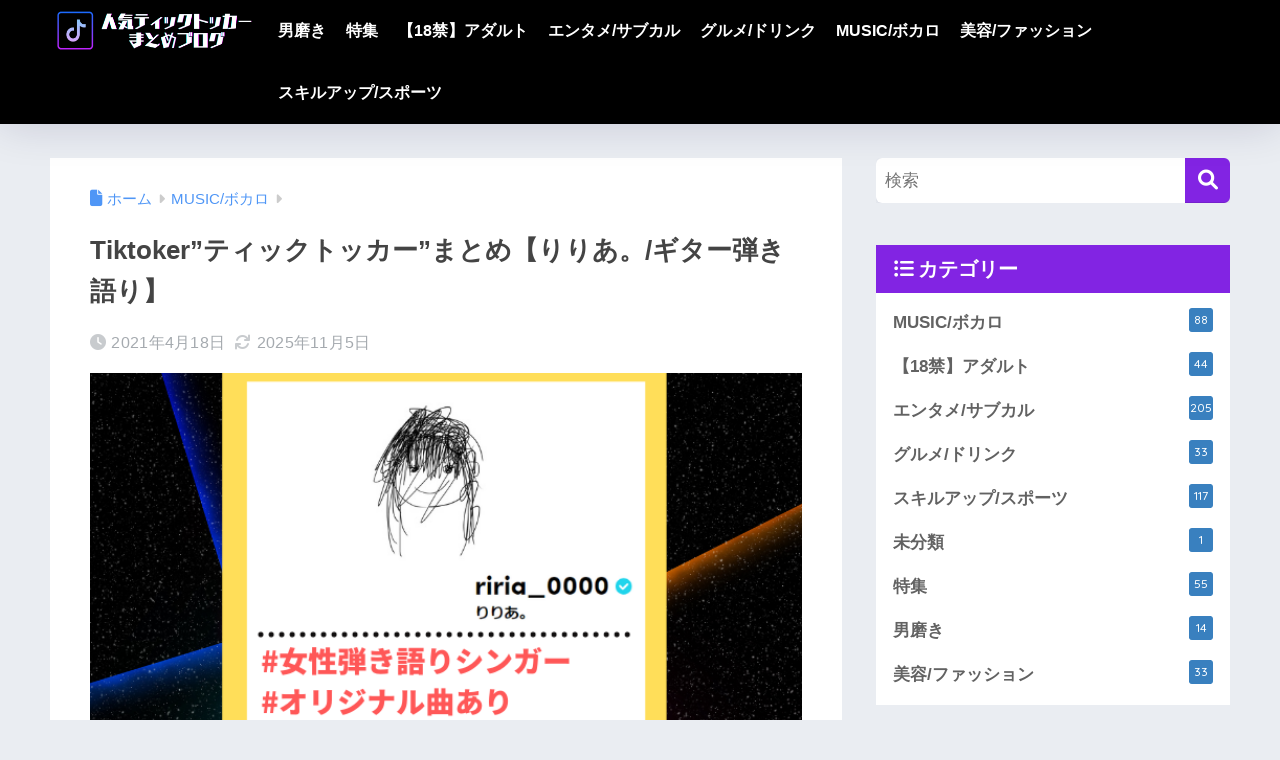

--- FILE ---
content_type: text/html; charset=UTF-8
request_url: https://tiktoker.love/riria_0000/
body_size: 25650
content:

<!DOCTYPE html>
<html lang="ja" prefix="og: https://ogp.me/ns#">
<head>
  <meta charset="utf-8">
  <meta http-equiv="X-UA-Compatible" content="IE=edge">
  <meta name="HandheldFriendly" content="True">
  <meta name="MobileOptimized" content="320">
  <meta name="viewport" content="width=device-width, initial-scale=1, viewport-fit=cover"/>
  <meta name="msapplication-TileColor" content="#8224e3">
  <meta name="theme-color" content="#8224e3">
  <link rel="pingback" href="https://tiktoker.love/xmlrpc.php">
  <script data-cfasync="false" data-no-defer="1" data-no-minify="1" data-no-optimize="1">var ewww_webp_supported=!1;function check_webp_feature(A,e){var w;e=void 0!==e?e:function(){},ewww_webp_supported?e(ewww_webp_supported):((w=new Image).onload=function(){ewww_webp_supported=0<w.width&&0<w.height,e&&e(ewww_webp_supported)},w.onerror=function(){e&&e(!1)},w.src="data:image/webp;base64,"+{alpha:"UklGRkoAAABXRUJQVlA4WAoAAAAQAAAAAAAAAAAAQUxQSAwAAAARBxAR/Q9ERP8DAABWUDggGAAAABQBAJ0BKgEAAQAAAP4AAA3AAP7mtQAAAA=="}[A])}check_webp_feature("alpha");</script><script data-cfasync="false" data-no-defer="1" data-no-minify="1" data-no-optimize="1">var Arrive=function(c,w){"use strict";if(c.MutationObserver&&"undefined"!=typeof HTMLElement){var r,a=0,u=(r=HTMLElement.prototype.matches||HTMLElement.prototype.webkitMatchesSelector||HTMLElement.prototype.mozMatchesSelector||HTMLElement.prototype.msMatchesSelector,{matchesSelector:function(e,t){return e instanceof HTMLElement&&r.call(e,t)},addMethod:function(e,t,r){var a=e[t];e[t]=function(){return r.length==arguments.length?r.apply(this,arguments):"function"==typeof a?a.apply(this,arguments):void 0}},callCallbacks:function(e,t){t&&t.options.onceOnly&&1==t.firedElems.length&&(e=[e[0]]);for(var r,a=0;r=e[a];a++)r&&r.callback&&r.callback.call(r.elem,r.elem);t&&t.options.onceOnly&&1==t.firedElems.length&&t.me.unbindEventWithSelectorAndCallback.call(t.target,t.selector,t.callback)},checkChildNodesRecursively:function(e,t,r,a){for(var i,n=0;i=e[n];n++)r(i,t,a)&&a.push({callback:t.callback,elem:i}),0<i.childNodes.length&&u.checkChildNodesRecursively(i.childNodes,t,r,a)},mergeArrays:function(e,t){var r,a={};for(r in e)e.hasOwnProperty(r)&&(a[r]=e[r]);for(r in t)t.hasOwnProperty(r)&&(a[r]=t[r]);return a},toElementsArray:function(e){return e=void 0!==e&&("number"!=typeof e.length||e===c)?[e]:e}}),e=(l.prototype.addEvent=function(e,t,r,a){a={target:e,selector:t,options:r,callback:a,firedElems:[]};return this._beforeAdding&&this._beforeAdding(a),this._eventsBucket.push(a),a},l.prototype.removeEvent=function(e){for(var t,r=this._eventsBucket.length-1;t=this._eventsBucket[r];r--)e(t)&&(this._beforeRemoving&&this._beforeRemoving(t),(t=this._eventsBucket.splice(r,1))&&t.length&&(t[0].callback=null))},l.prototype.beforeAdding=function(e){this._beforeAdding=e},l.prototype.beforeRemoving=function(e){this._beforeRemoving=e},l),t=function(i,n){var o=new e,l=this,s={fireOnAttributesModification:!1};return o.beforeAdding(function(t){var e=t.target;e!==c.document&&e!==c||(e=document.getElementsByTagName("html")[0]);var r=new MutationObserver(function(e){n.call(this,e,t)}),a=i(t.options);r.observe(e,a),t.observer=r,t.me=l}),o.beforeRemoving(function(e){e.observer.disconnect()}),this.bindEvent=function(e,t,r){t=u.mergeArrays(s,t);for(var a=u.toElementsArray(this),i=0;i<a.length;i++)o.addEvent(a[i],e,t,r)},this.unbindEvent=function(){var r=u.toElementsArray(this);o.removeEvent(function(e){for(var t=0;t<r.length;t++)if(this===w||e.target===r[t])return!0;return!1})},this.unbindEventWithSelectorOrCallback=function(r){var a=u.toElementsArray(this),i=r,e="function"==typeof r?function(e){for(var t=0;t<a.length;t++)if((this===w||e.target===a[t])&&e.callback===i)return!0;return!1}:function(e){for(var t=0;t<a.length;t++)if((this===w||e.target===a[t])&&e.selector===r)return!0;return!1};o.removeEvent(e)},this.unbindEventWithSelectorAndCallback=function(r,a){var i=u.toElementsArray(this);o.removeEvent(function(e){for(var t=0;t<i.length;t++)if((this===w||e.target===i[t])&&e.selector===r&&e.callback===a)return!0;return!1})},this},i=new function(){var s={fireOnAttributesModification:!1,onceOnly:!1,existing:!1};function n(e,t,r){return!(!u.matchesSelector(e,t.selector)||(e._id===w&&(e._id=a++),-1!=t.firedElems.indexOf(e._id)))&&(t.firedElems.push(e._id),!0)}var c=(i=new t(function(e){var t={attributes:!1,childList:!0,subtree:!0};return e.fireOnAttributesModification&&(t.attributes=!0),t},function(e,i){e.forEach(function(e){var t=e.addedNodes,r=e.target,a=[];null!==t&&0<t.length?u.checkChildNodesRecursively(t,i,n,a):"attributes"===e.type&&n(r,i)&&a.push({callback:i.callback,elem:r}),u.callCallbacks(a,i)})})).bindEvent;return i.bindEvent=function(e,t,r){t=void 0===r?(r=t,s):u.mergeArrays(s,t);var a=u.toElementsArray(this);if(t.existing){for(var i=[],n=0;n<a.length;n++)for(var o=a[n].querySelectorAll(e),l=0;l<o.length;l++)i.push({callback:r,elem:o[l]});if(t.onceOnly&&i.length)return r.call(i[0].elem,i[0].elem);setTimeout(u.callCallbacks,1,i)}c.call(this,e,t,r)},i},o=new function(){var a={};function i(e,t){return u.matchesSelector(e,t.selector)}var n=(o=new t(function(){return{childList:!0,subtree:!0}},function(e,r){e.forEach(function(e){var t=e.removedNodes,e=[];null!==t&&0<t.length&&u.checkChildNodesRecursively(t,r,i,e),u.callCallbacks(e,r)})})).bindEvent;return o.bindEvent=function(e,t,r){t=void 0===r?(r=t,a):u.mergeArrays(a,t),n.call(this,e,t,r)},o};d(HTMLElement.prototype),d(NodeList.prototype),d(HTMLCollection.prototype),d(HTMLDocument.prototype),d(Window.prototype);var n={};return s(i,n,"unbindAllArrive"),s(o,n,"unbindAllLeave"),n}function l(){this._eventsBucket=[],this._beforeAdding=null,this._beforeRemoving=null}function s(e,t,r){u.addMethod(t,r,e.unbindEvent),u.addMethod(t,r,e.unbindEventWithSelectorOrCallback),u.addMethod(t,r,e.unbindEventWithSelectorAndCallback)}function d(e){e.arrive=i.bindEvent,s(i,e,"unbindArrive"),e.leave=o.bindEvent,s(o,e,"unbindLeave")}}(window,void 0),ewww_webp_supported=!1;function check_webp_feature(e,t){var r;ewww_webp_supported?t(ewww_webp_supported):((r=new Image).onload=function(){ewww_webp_supported=0<r.width&&0<r.height,t(ewww_webp_supported)},r.onerror=function(){t(!1)},r.src="data:image/webp;base64,"+{alpha:"UklGRkoAAABXRUJQVlA4WAoAAAAQAAAAAAAAAAAAQUxQSAwAAAARBxAR/Q9ERP8DAABWUDggGAAAABQBAJ0BKgEAAQAAAP4AAA3AAP7mtQAAAA==",animation:"UklGRlIAAABXRUJQVlA4WAoAAAASAAAAAAAAAAAAQU5JTQYAAAD/////AABBTk1GJgAAAAAAAAAAAAAAAAAAAGQAAABWUDhMDQAAAC8AAAAQBxAREYiI/gcA"}[e])}function ewwwLoadImages(e){if(e){for(var t=document.querySelectorAll(".batch-image img, .image-wrapper a, .ngg-pro-masonry-item a, .ngg-galleria-offscreen-seo-wrapper a"),r=0,a=t.length;r<a;r++)ewwwAttr(t[r],"data-src",t[r].getAttribute("data-webp")),ewwwAttr(t[r],"data-thumbnail",t[r].getAttribute("data-webp-thumbnail"));for(var i=document.querySelectorAll("div.woocommerce-product-gallery__image"),r=0,a=i.length;r<a;r++)ewwwAttr(i[r],"data-thumb",i[r].getAttribute("data-webp-thumb"))}for(var n=document.querySelectorAll("video"),r=0,a=n.length;r<a;r++)ewwwAttr(n[r],"poster",e?n[r].getAttribute("data-poster-webp"):n[r].getAttribute("data-poster-image"));for(var o,l=document.querySelectorAll("img.ewww_webp_lazy_load"),r=0,a=l.length;r<a;r++)e&&(ewwwAttr(l[r],"data-lazy-srcset",l[r].getAttribute("data-lazy-srcset-webp")),ewwwAttr(l[r],"data-srcset",l[r].getAttribute("data-srcset-webp")),ewwwAttr(l[r],"data-lazy-src",l[r].getAttribute("data-lazy-src-webp")),ewwwAttr(l[r],"data-src",l[r].getAttribute("data-src-webp")),ewwwAttr(l[r],"data-orig-file",l[r].getAttribute("data-webp-orig-file")),ewwwAttr(l[r],"data-medium-file",l[r].getAttribute("data-webp-medium-file")),ewwwAttr(l[r],"data-large-file",l[r].getAttribute("data-webp-large-file")),null!=(o=l[r].getAttribute("srcset"))&&!1!==o&&o.includes("R0lGOD")&&ewwwAttr(l[r],"src",l[r].getAttribute("data-lazy-src-webp"))),l[r].className=l[r].className.replace(/\bewww_webp_lazy_load\b/,"");for(var s=document.querySelectorAll(".ewww_webp"),r=0,a=s.length;r<a;r++)e?(ewwwAttr(s[r],"srcset",s[r].getAttribute("data-srcset-webp")),ewwwAttr(s[r],"src",s[r].getAttribute("data-src-webp")),ewwwAttr(s[r],"data-orig-file",s[r].getAttribute("data-webp-orig-file")),ewwwAttr(s[r],"data-medium-file",s[r].getAttribute("data-webp-medium-file")),ewwwAttr(s[r],"data-large-file",s[r].getAttribute("data-webp-large-file")),ewwwAttr(s[r],"data-large_image",s[r].getAttribute("data-webp-large_image")),ewwwAttr(s[r],"data-src",s[r].getAttribute("data-webp-src"))):(ewwwAttr(s[r],"srcset",s[r].getAttribute("data-srcset-img")),ewwwAttr(s[r],"src",s[r].getAttribute("data-src-img"))),s[r].className=s[r].className.replace(/\bewww_webp\b/,"ewww_webp_loaded");window.jQuery&&jQuery.fn.isotope&&jQuery.fn.imagesLoaded&&(jQuery(".fusion-posts-container-infinite").imagesLoaded(function(){jQuery(".fusion-posts-container-infinite").hasClass("isotope")&&jQuery(".fusion-posts-container-infinite").isotope()}),jQuery(".fusion-portfolio:not(.fusion-recent-works) .fusion-portfolio-wrapper").imagesLoaded(function(){jQuery(".fusion-portfolio:not(.fusion-recent-works) .fusion-portfolio-wrapper").isotope()}))}function ewwwWebPInit(e){ewwwLoadImages(e),ewwwNggLoadGalleries(e),document.arrive(".ewww_webp",function(){ewwwLoadImages(e)}),document.arrive(".ewww_webp_lazy_load",function(){ewwwLoadImages(e)}),document.arrive("videos",function(){ewwwLoadImages(e)}),"loading"==document.readyState?document.addEventListener("DOMContentLoaded",ewwwJSONParserInit):("undefined"!=typeof galleries&&ewwwNggParseGalleries(e),ewwwWooParseVariations(e))}function ewwwAttr(e,t,r){null!=r&&!1!==r&&e.setAttribute(t,r)}function ewwwJSONParserInit(){"undefined"!=typeof galleries&&check_webp_feature("alpha",ewwwNggParseGalleries),check_webp_feature("alpha",ewwwWooParseVariations)}function ewwwWooParseVariations(e){if(e)for(var t=document.querySelectorAll("form.variations_form"),r=0,a=t.length;r<a;r++){var i=t[r].getAttribute("data-product_variations"),n=!1;try{for(var o in i=JSON.parse(i))void 0!==i[o]&&void 0!==i[o].image&&(void 0!==i[o].image.src_webp&&(i[o].image.src=i[o].image.src_webp,n=!0),void 0!==i[o].image.srcset_webp&&(i[o].image.srcset=i[o].image.srcset_webp,n=!0),void 0!==i[o].image.full_src_webp&&(i[o].image.full_src=i[o].image.full_src_webp,n=!0),void 0!==i[o].image.gallery_thumbnail_src_webp&&(i[o].image.gallery_thumbnail_src=i[o].image.gallery_thumbnail_src_webp,n=!0),void 0!==i[o].image.thumb_src_webp&&(i[o].image.thumb_src=i[o].image.thumb_src_webp,n=!0));n&&ewwwAttr(t[r],"data-product_variations",JSON.stringify(i))}catch(e){}}}function ewwwNggParseGalleries(e){if(e)for(var t in galleries){var r=galleries[t];galleries[t].images_list=ewwwNggParseImageList(r.images_list)}}function ewwwNggLoadGalleries(e){e&&document.addEventListener("ngg.galleria.themeadded",function(e,t){window.ngg_galleria._create_backup=window.ngg_galleria.create,window.ngg_galleria.create=function(e,t){var r=$(e).data("id");return galleries["gallery_"+r].images_list=ewwwNggParseImageList(galleries["gallery_"+r].images_list),window.ngg_galleria._create_backup(e,t)}})}function ewwwNggParseImageList(e){for(var t in e){var r=e[t];if(void 0!==r["image-webp"]&&(e[t].image=r["image-webp"],delete e[t]["image-webp"]),void 0!==r["thumb-webp"]&&(e[t].thumb=r["thumb-webp"],delete e[t]["thumb-webp"]),void 0!==r.full_image_webp&&(e[t].full_image=r.full_image_webp,delete e[t].full_image_webp),void 0!==r.srcsets)for(var a in r.srcsets)nggSrcset=r.srcsets[a],void 0!==r.srcsets[a+"-webp"]&&(e[t].srcsets[a]=r.srcsets[a+"-webp"],delete e[t].srcsets[a+"-webp"]);if(void 0!==r.full_srcsets)for(var i in r.full_srcsets)nggFSrcset=r.full_srcsets[i],void 0!==r.full_srcsets[i+"-webp"]&&(e[t].full_srcsets[i]=r.full_srcsets[i+"-webp"],delete e[t].full_srcsets[i+"-webp"])}return e}check_webp_feature("alpha",ewwwWebPInit);</script>
<!-- Search Engine Optimization by Rank Math - https://rankmath.com/ -->
<title>Tiktoker&quot;ティックトッカー&quot;まとめ【りりあ。/ギター弾き語り】</title>
<meta name="description" content="ジャンル別人気ティックトッカーまとめブログ。今回は美しく透明感のある高音域が魅力的なシンガー【りりあ。】特集記事です。"/>
<meta name="robots" content="follow, index, max-snippet:-1, max-video-preview:-1, max-image-preview:large"/>
<link rel="canonical" href="https://tiktoker.love/riria_0000/" />
<meta property="og:locale" content="ja_JP" />
<meta property="og:type" content="article" />
<meta property="og:title" content="Tiktoker&quot;ティックトッカー&quot;まとめ【りりあ。/ギター弾き語り】" />
<meta property="og:description" content="ジャンル別人気ティックトッカーまとめブログ。今回は美しく透明感のある高音域が魅力的なシンガー【りりあ。】特集記事です。" />
<meta property="og:url" content="https://tiktoker.love/riria_0000/" />
<meta property="og:site_name" content="ティックトッカーズ" />
<meta property="article:section" content="MUSIC/ボカロ" />
<meta property="og:updated_time" content="2025-11-05T15:57:32+09:00" />
<meta property="og:image" content="https://tiktoker.love/wp-content/uploads/2021/04/e96773a2d9c33572142ea0ec5ec21429.png" />
<meta property="og:image:secure_url" content="https://tiktoker.love/wp-content/uploads/2021/04/e96773a2d9c33572142ea0ec5ec21429.png" />
<meta property="og:image:width" content="680" />
<meta property="og:image:height" content="390" />
<meta property="og:image:alt" content="Tiktoker&#8221;ティックトッカー&#8221;まとめ【りりあ。/ギター弾き語り】" />
<meta property="og:image:type" content="image/png" />
<meta property="article:published_time" content="2021-04-18T00:30:26+09:00" />
<meta property="article:modified_time" content="2025-11-05T15:57:32+09:00" />
<meta name="twitter:card" content="summary_large_image" />
<meta name="twitter:title" content="Tiktoker&quot;ティックトッカー&quot;まとめ【りりあ。/ギター弾き語り】" />
<meta name="twitter:description" content="ジャンル別人気ティックトッカーまとめブログ。今回は美しく透明感のある高音域が魅力的なシンガー【りりあ。】特集記事です。" />
<meta name="twitter:image" content="https://tiktoker.love/wp-content/uploads/2021/04/e96773a2d9c33572142ea0ec5ec21429.png" />
<meta name="twitter:label1" content="によって書かれた" />
<meta name="twitter:data1" content="ゆーくん" />
<meta name="twitter:label2" content="読む時間" />
<meta name="twitter:data2" content="一分未満" />
<script type="application/ld+json" class="rank-math-schema">{"@context":"https://schema.org","@graph":[{"@type":["Person","Organization"],"@id":"https://tiktoker.love/#person","name":"\u3010TikTok\u3011\u30c6\u30a3\u30c3\u30af\u30c8\u30c3\u30ab\u30fc\u307e\u3068\u3081\u30d6\u30ed\u30b0\u3010\u60c5\u5831\u91cfNo.1\u3011","logo":{"@type":"ImageObject","@id":"https://tiktoker.love/#logo","url":"https://tiktoker.love/wp-content/uploads/2025/11/cropped-tiktokerslogo.png","contentUrl":"https://tiktoker.love/wp-content/uploads/2025/11/cropped-tiktokerslogo.png","caption":"\u30c6\u30a3\u30c3\u30af\u30c8\u30c3\u30ab\u30fc\u30ba","inLanguage":"ja","width":"512","height":"512"},"image":{"@type":"ImageObject","@id":"https://tiktoker.love/#logo","url":"https://tiktoker.love/wp-content/uploads/2025/11/cropped-tiktokerslogo.png","contentUrl":"https://tiktoker.love/wp-content/uploads/2025/11/cropped-tiktokerslogo.png","caption":"\u30c6\u30a3\u30c3\u30af\u30c8\u30c3\u30ab\u30fc\u30ba","inLanguage":"ja","width":"512","height":"512"}},{"@type":"WebSite","@id":"https://tiktoker.love/#website","url":"https://tiktoker.love","name":"\u30c6\u30a3\u30c3\u30af\u30c8\u30c3\u30ab\u30fc\u30ba","alternateName":"\u3010TikTok\u3011\u30c6\u30a3\u30c3\u30af\u30c8\u30c3\u30ab\u30fc\u307e\u3068\u3081\u30d6\u30ed\u30b0\u3010\u60c5\u5831\u91cfNo.1\u3011","publisher":{"@id":"https://tiktoker.love/#person"},"inLanguage":"ja"},{"@type":"ImageObject","@id":"https://tiktoker.love/wp-content/uploads/2021/04/e96773a2d9c33572142ea0ec5ec21429.png","url":"https://tiktoker.love/wp-content/uploads/2021/04/e96773a2d9c33572142ea0ec5ec21429.png","width":"680","height":"390","inLanguage":"ja"},{"@type":"WebPage","@id":"https://tiktoker.love/riria_0000/#webpage","url":"https://tiktoker.love/riria_0000/","name":"Tiktoker&quot;\u30c6\u30a3\u30c3\u30af\u30c8\u30c3\u30ab\u30fc&quot;\u307e\u3068\u3081\u3010\u308a\u308a\u3042\u3002/\u30ae\u30bf\u30fc\u5f3e\u304d\u8a9e\u308a\u3011","datePublished":"2021-04-18T00:30:26+09:00","dateModified":"2025-11-05T15:57:32+09:00","isPartOf":{"@id":"https://tiktoker.love/#website"},"primaryImageOfPage":{"@id":"https://tiktoker.love/wp-content/uploads/2021/04/e96773a2d9c33572142ea0ec5ec21429.png"},"inLanguage":"ja"},{"@type":"Person","@id":"https://tiktoker.love/author/tkykproject2/","name":"\u3086\u30fc\u304f\u3093","url":"https://tiktoker.love/author/tkykproject2/","image":{"@type":"ImageObject","@id":"https://secure.gravatar.com/avatar/52c11177215783ded2a7c80e568d830682e1e9de161eb2e8e4ef697980cd244d?s=96&amp;d=mm&amp;r=g","url":"https://secure.gravatar.com/avatar/52c11177215783ded2a7c80e568d830682e1e9de161eb2e8e4ef697980cd244d?s=96&amp;d=mm&amp;r=g","caption":"\u3086\u30fc\u304f\u3093","inLanguage":"ja"}},{"@type":"BlogPosting","headline":"Tiktoker&quot;\u30c6\u30a3\u30c3\u30af\u30c8\u30c3\u30ab\u30fc&quot;\u307e\u3068\u3081\u3010\u308a\u308a\u3042\u3002/\u30ae\u30bf\u30fc\u5f3e\u304d\u8a9e\u308a\u3011","datePublished":"2021-04-18T00:30:26+09:00","dateModified":"2025-11-05T15:57:32+09:00","articleSection":"MUSIC/\u30dc\u30ab\u30ed","author":{"@id":"https://tiktoker.love/author/tkykproject2/","name":"\u3086\u30fc\u304f\u3093"},"publisher":{"@id":"https://tiktoker.love/#person"},"description":"\u30b8\u30e3\u30f3\u30eb\u5225\u4eba\u6c17\u30c6\u30a3\u30c3\u30af\u30c8\u30c3\u30ab\u30fc\u307e\u3068\u3081\u30d6\u30ed\u30b0\u3002\u4eca\u56de\u306f\u7f8e\u3057\u304f\u900f\u660e\u611f\u306e\u3042\u308b\u9ad8\u97f3\u57df\u304c\u9b45\u529b\u7684\u306a\u30b7\u30f3\u30ac\u30fc\u3010\u308a\u308a\u3042\u3002\u3011\u7279\u96c6\u8a18\u4e8b\u3067\u3059\u3002","name":"Tiktoker&quot;\u30c6\u30a3\u30c3\u30af\u30c8\u30c3\u30ab\u30fc&quot;\u307e\u3068\u3081\u3010\u308a\u308a\u3042\u3002/\u30ae\u30bf\u30fc\u5f3e\u304d\u8a9e\u308a\u3011","@id":"https://tiktoker.love/riria_0000/#richSnippet","isPartOf":{"@id":"https://tiktoker.love/riria_0000/#webpage"},"image":{"@id":"https://tiktoker.love/wp-content/uploads/2021/04/e96773a2d9c33572142ea0ec5ec21429.png"},"inLanguage":"ja","mainEntityOfPage":{"@id":"https://tiktoker.love/riria_0000/#webpage"}}]}</script>
<!-- /Rank Math WordPress SEO プラグイン -->

<link rel='dns-prefetch' href='//www.googletagmanager.com' />
<link rel='dns-prefetch' href='//fonts.googleapis.com' />
<link rel='dns-prefetch' href='//use.fontawesome.com' />
<link rel='dns-prefetch' href='//pagead2.googlesyndication.com' />
<link rel="alternate" type="application/rss+xml" title="【TikTok】ティックトッカーまとめブログ【情報量No.1】 &raquo; フィード" href="https://tiktoker.love/feed/" />
<link rel="alternate" type="application/rss+xml" title="【TikTok】ティックトッカーまとめブログ【情報量No.1】 &raquo; コメントフィード" href="https://tiktoker.love/comments/feed/" />
<link rel="alternate" title="oEmbed (JSON)" type="application/json+oembed" href="https://tiktoker.love/wp-json/oembed/1.0/embed?url=https%3A%2F%2Ftiktoker.love%2Friria_0000%2F" />
<link rel="alternate" title="oEmbed (XML)" type="text/xml+oembed" href="https://tiktoker.love/wp-json/oembed/1.0/embed?url=https%3A%2F%2Ftiktoker.love%2Friria_0000%2F&#038;format=xml" />
<style id='wp-img-auto-sizes-contain-inline-css' type='text/css'>
img:is([sizes=auto i],[sizes^="auto," i]){contain-intrinsic-size:3000px 1500px}
/*# sourceURL=wp-img-auto-sizes-contain-inline-css */
</style>

<link rel='stylesheet' id='sng-stylesheet-css' href='https://tiktoker.love/wp-content/themes/sango-theme/style.css?version=3.11.4' type='text/css' media='all' />
<link rel='stylesheet' id='sng-option-css' href='https://tiktoker.love/wp-content/themes/sango-theme/entry-option.css?version=3.11.4' type='text/css' media='all' />
<link rel='stylesheet' id='sng-old-css-css' href='https://tiktoker.love/wp-content/themes/sango-theme/style-old.css?version=3.11.4' type='text/css' media='all' />
<link rel='stylesheet' id='sango_theme_gutenberg-style-css' href='https://tiktoker.love/wp-content/themes/sango-theme/library/gutenberg/dist/build/style-blocks.css?version=3.11.4' type='text/css' media='all' />
<style id='sango_theme_gutenberg-style-inline-css' type='text/css'>
:root{--sgb-main-color:#8224e3;--sgb-pastel-color:#b4e0fa;--sgb-accent-color:#ffb36b;--sgb-widget-title-color:#ffffff;--sgb-widget-title-bg-color:#8224e3;--sgb-bg-color:#eaedf2;--wp--preset--color--sango-main:var(--sgb-main-color);--wp--preset--color--sango-pastel:var(--sgb-pastel-color);--wp--preset--color--sango-accent:var(--sgb-accent-color)}
/*# sourceURL=sango_theme_gutenberg-style-inline-css */
</style>
<link rel='stylesheet' id='sng-googlefonts-css' href='https://fonts.googleapis.com/css?family=Quicksand%3A500%2C700&#038;display=swap' type='text/css' media='all' />
<link rel='stylesheet' id='sng-fontawesome-css' href='https://use.fontawesome.com/releases/v6.1.1/css/all.css' type='text/css' media='all' />
<style id='wp-emoji-styles-inline-css' type='text/css'>

	img.wp-smiley, img.emoji {
		display: inline !important;
		border: none !important;
		box-shadow: none !important;
		height: 1em !important;
		width: 1em !important;
		margin: 0 0.07em !important;
		vertical-align: -0.1em !important;
		background: none !important;
		padding: 0 !important;
	}
/*# sourceURL=wp-emoji-styles-inline-css */
</style>
<link rel='stylesheet' id='wp-block-library-css' href='https://tiktoker.love/wp-includes/css/dist/block-library/style.min.css?ver=6.9' type='text/css' media='all' />
<style id='global-styles-inline-css' type='text/css'>
:root{--wp--preset--aspect-ratio--square: 1;--wp--preset--aspect-ratio--4-3: 4/3;--wp--preset--aspect-ratio--3-4: 3/4;--wp--preset--aspect-ratio--3-2: 3/2;--wp--preset--aspect-ratio--2-3: 2/3;--wp--preset--aspect-ratio--16-9: 16/9;--wp--preset--aspect-ratio--9-16: 9/16;--wp--preset--color--black: #000000;--wp--preset--color--cyan-bluish-gray: #abb8c3;--wp--preset--color--white: #ffffff;--wp--preset--color--pale-pink: #f78da7;--wp--preset--color--vivid-red: #cf2e2e;--wp--preset--color--luminous-vivid-orange: #ff6900;--wp--preset--color--luminous-vivid-amber: #fcb900;--wp--preset--color--light-green-cyan: #7bdcb5;--wp--preset--color--vivid-green-cyan: #00d084;--wp--preset--color--pale-cyan-blue: #8ed1fc;--wp--preset--color--vivid-cyan-blue: #0693e3;--wp--preset--color--vivid-purple: #9b51e0;--wp--preset--color--sango-main: var(--sgb-main-color);--wp--preset--color--sango-pastel: var(--sgb-pastel-color);--wp--preset--color--sango-accent: var(--sgb-accent-color);--wp--preset--color--sango-blue: #009EF3;--wp--preset--color--sango-orange: #ffb36b;--wp--preset--color--sango-red: #f88080;--wp--preset--color--sango-green: #90d581;--wp--preset--color--sango-black: #333;--wp--preset--color--sango-gray: gray;--wp--preset--color--sango-silver: whitesmoke;--wp--preset--color--sango-light-blue: #b4e0fa;--wp--preset--color--sango-light-red: #ffebeb;--wp--preset--color--sango-light-orange: #fff9e6;--wp--preset--gradient--vivid-cyan-blue-to-vivid-purple: linear-gradient(135deg,rgb(6,147,227) 0%,rgb(155,81,224) 100%);--wp--preset--gradient--light-green-cyan-to-vivid-green-cyan: linear-gradient(135deg,rgb(122,220,180) 0%,rgb(0,208,130) 100%);--wp--preset--gradient--luminous-vivid-amber-to-luminous-vivid-orange: linear-gradient(135deg,rgb(252,185,0) 0%,rgb(255,105,0) 100%);--wp--preset--gradient--luminous-vivid-orange-to-vivid-red: linear-gradient(135deg,rgb(255,105,0) 0%,rgb(207,46,46) 100%);--wp--preset--gradient--very-light-gray-to-cyan-bluish-gray: linear-gradient(135deg,rgb(238,238,238) 0%,rgb(169,184,195) 100%);--wp--preset--gradient--cool-to-warm-spectrum: linear-gradient(135deg,rgb(74,234,220) 0%,rgb(151,120,209) 20%,rgb(207,42,186) 40%,rgb(238,44,130) 60%,rgb(251,105,98) 80%,rgb(254,248,76) 100%);--wp--preset--gradient--blush-light-purple: linear-gradient(135deg,rgb(255,206,236) 0%,rgb(152,150,240) 100%);--wp--preset--gradient--blush-bordeaux: linear-gradient(135deg,rgb(254,205,165) 0%,rgb(254,45,45) 50%,rgb(107,0,62) 100%);--wp--preset--gradient--luminous-dusk: linear-gradient(135deg,rgb(255,203,112) 0%,rgb(199,81,192) 50%,rgb(65,88,208) 100%);--wp--preset--gradient--pale-ocean: linear-gradient(135deg,rgb(255,245,203) 0%,rgb(182,227,212) 50%,rgb(51,167,181) 100%);--wp--preset--gradient--electric-grass: linear-gradient(135deg,rgb(202,248,128) 0%,rgb(113,206,126) 100%);--wp--preset--gradient--midnight: linear-gradient(135deg,rgb(2,3,129) 0%,rgb(40,116,252) 100%);--wp--preset--font-size--small: 13px;--wp--preset--font-size--medium: 20px;--wp--preset--font-size--large: 36px;--wp--preset--font-size--x-large: 42px;--wp--preset--font-family--default: "Helvetica", "Arial", "Hiragino Kaku Gothic ProN", "Hiragino Sans", YuGothic, "Yu Gothic", "メイリオ", Meiryo, sans-serif;--wp--preset--font-family--notosans: "Noto Sans JP", var(--wp--preset--font-family--default);--wp--preset--font-family--mplusrounded: "M PLUS Rounded 1c", var(--wp--preset--font-family--default);--wp--preset--font-family--dfont: "Quicksand", var(--wp--preset--font-family--default);--wp--preset--spacing--20: 0.44rem;--wp--preset--spacing--30: 0.67rem;--wp--preset--spacing--40: 1rem;--wp--preset--spacing--50: 1.5rem;--wp--preset--spacing--60: 2.25rem;--wp--preset--spacing--70: 3.38rem;--wp--preset--spacing--80: 5.06rem;--wp--preset--shadow--natural: 6px 6px 9px rgba(0, 0, 0, 0.2);--wp--preset--shadow--deep: 12px 12px 50px rgba(0, 0, 0, 0.4);--wp--preset--shadow--sharp: 6px 6px 0px rgba(0, 0, 0, 0.2);--wp--preset--shadow--outlined: 6px 6px 0px -3px rgb(255, 255, 255), 6px 6px rgb(0, 0, 0);--wp--preset--shadow--crisp: 6px 6px 0px rgb(0, 0, 0);--wp--custom--wrap--width: 92%;--wp--custom--wrap--default-width: 800px;--wp--custom--wrap--content-width: 1180px;--wp--custom--wrap--max-width: var(--wp--custom--wrap--content-width);--wp--custom--wrap--side: 30%;--wp--custom--wrap--gap: 2em;--wp--custom--wrap--mobile--padding: 16px;--wp--custom--shadow--large: 0 16px 30px -7px rgba(0, 12, 66, 0.15 );--wp--custom--shadow--large-hover: 0 40px 50px -16px rgba(0, 12, 66, 0.2 );--wp--custom--shadow--medium: 0 6px 13px -3px rgba(0, 12, 66, 0.1), 0 0px 1px rgba(0,30,100, 0.1 );--wp--custom--shadow--medium-hover: 0 12px 45px -9px rgb(0 0 0 / 23%);--wp--custom--shadow--solid: 0 1px 2px 0 rgba(24, 44, 84, 0.1), 0 1px 3px 1px rgba(24, 44, 84, 0.1);--wp--custom--shadow--solid-hover: 0 2px 4px 0 rgba(24, 44, 84, 0.1), 0 2px 8px 0 rgba(24, 44, 84, 0.1);--wp--custom--shadow--small: 0 2px 4px #4385bb12;--wp--custom--rounded--medium: 12px;--wp--custom--rounded--small: 6px;--wp--custom--widget--padding-horizontal: 18px;--wp--custom--widget--padding-vertical: 6px;--wp--custom--widget--icon-margin: 6px;--wp--custom--widget--gap: 2.5em;--wp--custom--entry--gap: 1.5rem;--wp--custom--entry--gap-mobile: 1rem;--wp--custom--entry--border-color: #eaedf2;--wp--custom--animation--fade-in: fadeIn 0.7s ease 0s 1 normal;--wp--custom--animation--header: fadeHeader 1s ease 0s 1 normal;--wp--custom--transition--default: 0.3s ease-in-out;--wp--custom--totop--opacity: 0.6;--wp--custom--totop--right: 18px;--wp--custom--totop--bottom: 20px;--wp--custom--totop--mobile--right: 16px;--wp--custom--totop--mobile--bottom: 10px;--wp--custom--toc--button--opacity: 0.6;--wp--custom--footer--column-gap: 40px;}:root { --wp--style--global--content-size: 900px;--wp--style--global--wide-size: 980px; }:where(body) { margin: 0; }.wp-site-blocks > .alignleft { float: left; margin-right: 2em; }.wp-site-blocks > .alignright { float: right; margin-left: 2em; }.wp-site-blocks > .aligncenter { justify-content: center; margin-left: auto; margin-right: auto; }:where(.wp-site-blocks) > * { margin-block-start: 1.5rem; margin-block-end: 0; }:where(.wp-site-blocks) > :first-child { margin-block-start: 0; }:where(.wp-site-blocks) > :last-child { margin-block-end: 0; }:root { --wp--style--block-gap: 1.5rem; }:root :where(.is-layout-flow) > :first-child{margin-block-start: 0;}:root :where(.is-layout-flow) > :last-child{margin-block-end: 0;}:root :where(.is-layout-flow) > *{margin-block-start: 1.5rem;margin-block-end: 0;}:root :where(.is-layout-constrained) > :first-child{margin-block-start: 0;}:root :where(.is-layout-constrained) > :last-child{margin-block-end: 0;}:root :where(.is-layout-constrained) > *{margin-block-start: 1.5rem;margin-block-end: 0;}:root :where(.is-layout-flex){gap: 1.5rem;}:root :where(.is-layout-grid){gap: 1.5rem;}.is-layout-flow > .alignleft{float: left;margin-inline-start: 0;margin-inline-end: 2em;}.is-layout-flow > .alignright{float: right;margin-inline-start: 2em;margin-inline-end: 0;}.is-layout-flow > .aligncenter{margin-left: auto !important;margin-right: auto !important;}.is-layout-constrained > .alignleft{float: left;margin-inline-start: 0;margin-inline-end: 2em;}.is-layout-constrained > .alignright{float: right;margin-inline-start: 2em;margin-inline-end: 0;}.is-layout-constrained > .aligncenter{margin-left: auto !important;margin-right: auto !important;}.is-layout-constrained > :where(:not(.alignleft):not(.alignright):not(.alignfull)){max-width: var(--wp--style--global--content-size);margin-left: auto !important;margin-right: auto !important;}.is-layout-constrained > .alignwide{max-width: var(--wp--style--global--wide-size);}body .is-layout-flex{display: flex;}.is-layout-flex{flex-wrap: wrap;align-items: center;}.is-layout-flex > :is(*, div){margin: 0;}body .is-layout-grid{display: grid;}.is-layout-grid > :is(*, div){margin: 0;}body{font-family: var(--sgb-font-family);padding-top: 0px;padding-right: 0px;padding-bottom: 0px;padding-left: 0px;}a:where(:not(.wp-element-button)){text-decoration: underline;}:root :where(.wp-element-button, .wp-block-button__link){background-color: #32373c;border-width: 0;color: #fff;font-family: inherit;font-size: inherit;font-style: inherit;font-weight: inherit;letter-spacing: inherit;line-height: inherit;padding-top: calc(0.667em + 2px);padding-right: calc(1.333em + 2px);padding-bottom: calc(0.667em + 2px);padding-left: calc(1.333em + 2px);text-decoration: none;text-transform: inherit;}.has-black-color{color: var(--wp--preset--color--black) !important;}.has-cyan-bluish-gray-color{color: var(--wp--preset--color--cyan-bluish-gray) !important;}.has-white-color{color: var(--wp--preset--color--white) !important;}.has-pale-pink-color{color: var(--wp--preset--color--pale-pink) !important;}.has-vivid-red-color{color: var(--wp--preset--color--vivid-red) !important;}.has-luminous-vivid-orange-color{color: var(--wp--preset--color--luminous-vivid-orange) !important;}.has-luminous-vivid-amber-color{color: var(--wp--preset--color--luminous-vivid-amber) !important;}.has-light-green-cyan-color{color: var(--wp--preset--color--light-green-cyan) !important;}.has-vivid-green-cyan-color{color: var(--wp--preset--color--vivid-green-cyan) !important;}.has-pale-cyan-blue-color{color: var(--wp--preset--color--pale-cyan-blue) !important;}.has-vivid-cyan-blue-color{color: var(--wp--preset--color--vivid-cyan-blue) !important;}.has-vivid-purple-color{color: var(--wp--preset--color--vivid-purple) !important;}.has-sango-main-color{color: var(--wp--preset--color--sango-main) !important;}.has-sango-pastel-color{color: var(--wp--preset--color--sango-pastel) !important;}.has-sango-accent-color{color: var(--wp--preset--color--sango-accent) !important;}.has-sango-blue-color{color: var(--wp--preset--color--sango-blue) !important;}.has-sango-orange-color{color: var(--wp--preset--color--sango-orange) !important;}.has-sango-red-color{color: var(--wp--preset--color--sango-red) !important;}.has-sango-green-color{color: var(--wp--preset--color--sango-green) !important;}.has-sango-black-color{color: var(--wp--preset--color--sango-black) !important;}.has-sango-gray-color{color: var(--wp--preset--color--sango-gray) !important;}.has-sango-silver-color{color: var(--wp--preset--color--sango-silver) !important;}.has-sango-light-blue-color{color: var(--wp--preset--color--sango-light-blue) !important;}.has-sango-light-red-color{color: var(--wp--preset--color--sango-light-red) !important;}.has-sango-light-orange-color{color: var(--wp--preset--color--sango-light-orange) !important;}.has-black-background-color{background-color: var(--wp--preset--color--black) !important;}.has-cyan-bluish-gray-background-color{background-color: var(--wp--preset--color--cyan-bluish-gray) !important;}.has-white-background-color{background-color: var(--wp--preset--color--white) !important;}.has-pale-pink-background-color{background-color: var(--wp--preset--color--pale-pink) !important;}.has-vivid-red-background-color{background-color: var(--wp--preset--color--vivid-red) !important;}.has-luminous-vivid-orange-background-color{background-color: var(--wp--preset--color--luminous-vivid-orange) !important;}.has-luminous-vivid-amber-background-color{background-color: var(--wp--preset--color--luminous-vivid-amber) !important;}.has-light-green-cyan-background-color{background-color: var(--wp--preset--color--light-green-cyan) !important;}.has-vivid-green-cyan-background-color{background-color: var(--wp--preset--color--vivid-green-cyan) !important;}.has-pale-cyan-blue-background-color{background-color: var(--wp--preset--color--pale-cyan-blue) !important;}.has-vivid-cyan-blue-background-color{background-color: var(--wp--preset--color--vivid-cyan-blue) !important;}.has-vivid-purple-background-color{background-color: var(--wp--preset--color--vivid-purple) !important;}.has-sango-main-background-color{background-color: var(--wp--preset--color--sango-main) !important;}.has-sango-pastel-background-color{background-color: var(--wp--preset--color--sango-pastel) !important;}.has-sango-accent-background-color{background-color: var(--wp--preset--color--sango-accent) !important;}.has-sango-blue-background-color{background-color: var(--wp--preset--color--sango-blue) !important;}.has-sango-orange-background-color{background-color: var(--wp--preset--color--sango-orange) !important;}.has-sango-red-background-color{background-color: var(--wp--preset--color--sango-red) !important;}.has-sango-green-background-color{background-color: var(--wp--preset--color--sango-green) !important;}.has-sango-black-background-color{background-color: var(--wp--preset--color--sango-black) !important;}.has-sango-gray-background-color{background-color: var(--wp--preset--color--sango-gray) !important;}.has-sango-silver-background-color{background-color: var(--wp--preset--color--sango-silver) !important;}.has-sango-light-blue-background-color{background-color: var(--wp--preset--color--sango-light-blue) !important;}.has-sango-light-red-background-color{background-color: var(--wp--preset--color--sango-light-red) !important;}.has-sango-light-orange-background-color{background-color: var(--wp--preset--color--sango-light-orange) !important;}.has-black-border-color{border-color: var(--wp--preset--color--black) !important;}.has-cyan-bluish-gray-border-color{border-color: var(--wp--preset--color--cyan-bluish-gray) !important;}.has-white-border-color{border-color: var(--wp--preset--color--white) !important;}.has-pale-pink-border-color{border-color: var(--wp--preset--color--pale-pink) !important;}.has-vivid-red-border-color{border-color: var(--wp--preset--color--vivid-red) !important;}.has-luminous-vivid-orange-border-color{border-color: var(--wp--preset--color--luminous-vivid-orange) !important;}.has-luminous-vivid-amber-border-color{border-color: var(--wp--preset--color--luminous-vivid-amber) !important;}.has-light-green-cyan-border-color{border-color: var(--wp--preset--color--light-green-cyan) !important;}.has-vivid-green-cyan-border-color{border-color: var(--wp--preset--color--vivid-green-cyan) !important;}.has-pale-cyan-blue-border-color{border-color: var(--wp--preset--color--pale-cyan-blue) !important;}.has-vivid-cyan-blue-border-color{border-color: var(--wp--preset--color--vivid-cyan-blue) !important;}.has-vivid-purple-border-color{border-color: var(--wp--preset--color--vivid-purple) !important;}.has-sango-main-border-color{border-color: var(--wp--preset--color--sango-main) !important;}.has-sango-pastel-border-color{border-color: var(--wp--preset--color--sango-pastel) !important;}.has-sango-accent-border-color{border-color: var(--wp--preset--color--sango-accent) !important;}.has-sango-blue-border-color{border-color: var(--wp--preset--color--sango-blue) !important;}.has-sango-orange-border-color{border-color: var(--wp--preset--color--sango-orange) !important;}.has-sango-red-border-color{border-color: var(--wp--preset--color--sango-red) !important;}.has-sango-green-border-color{border-color: var(--wp--preset--color--sango-green) !important;}.has-sango-black-border-color{border-color: var(--wp--preset--color--sango-black) !important;}.has-sango-gray-border-color{border-color: var(--wp--preset--color--sango-gray) !important;}.has-sango-silver-border-color{border-color: var(--wp--preset--color--sango-silver) !important;}.has-sango-light-blue-border-color{border-color: var(--wp--preset--color--sango-light-blue) !important;}.has-sango-light-red-border-color{border-color: var(--wp--preset--color--sango-light-red) !important;}.has-sango-light-orange-border-color{border-color: var(--wp--preset--color--sango-light-orange) !important;}.has-vivid-cyan-blue-to-vivid-purple-gradient-background{background: var(--wp--preset--gradient--vivid-cyan-blue-to-vivid-purple) !important;}.has-light-green-cyan-to-vivid-green-cyan-gradient-background{background: var(--wp--preset--gradient--light-green-cyan-to-vivid-green-cyan) !important;}.has-luminous-vivid-amber-to-luminous-vivid-orange-gradient-background{background: var(--wp--preset--gradient--luminous-vivid-amber-to-luminous-vivid-orange) !important;}.has-luminous-vivid-orange-to-vivid-red-gradient-background{background: var(--wp--preset--gradient--luminous-vivid-orange-to-vivid-red) !important;}.has-very-light-gray-to-cyan-bluish-gray-gradient-background{background: var(--wp--preset--gradient--very-light-gray-to-cyan-bluish-gray) !important;}.has-cool-to-warm-spectrum-gradient-background{background: var(--wp--preset--gradient--cool-to-warm-spectrum) !important;}.has-blush-light-purple-gradient-background{background: var(--wp--preset--gradient--blush-light-purple) !important;}.has-blush-bordeaux-gradient-background{background: var(--wp--preset--gradient--blush-bordeaux) !important;}.has-luminous-dusk-gradient-background{background: var(--wp--preset--gradient--luminous-dusk) !important;}.has-pale-ocean-gradient-background{background: var(--wp--preset--gradient--pale-ocean) !important;}.has-electric-grass-gradient-background{background: var(--wp--preset--gradient--electric-grass) !important;}.has-midnight-gradient-background{background: var(--wp--preset--gradient--midnight) !important;}.has-small-font-size{font-size: var(--wp--preset--font-size--small) !important;}.has-medium-font-size{font-size: var(--wp--preset--font-size--medium) !important;}.has-large-font-size{font-size: var(--wp--preset--font-size--large) !important;}.has-x-large-font-size{font-size: var(--wp--preset--font-size--x-large) !important;}.has-default-font-family{font-family: var(--wp--preset--font-family--default) !important;}.has-notosans-font-family{font-family: var(--wp--preset--font-family--notosans) !important;}.has-mplusrounded-font-family{font-family: var(--wp--preset--font-family--mplusrounded) !important;}.has-dfont-font-family{font-family: var(--wp--preset--font-family--dfont) !important;}
:root :where(.wp-block-button .wp-block-button__link){background-color: var(--wp--preset--color--sango-main);border-radius: var(--wp--custom--rounded--medium);color: #fff;font-size: 18px;font-weight: 600;padding-top: 0.4em;padding-right: 1.3em;padding-bottom: 0.4em;padding-left: 1.3em;}
:root :where(.wp-block-pullquote){font-size: 1.5em;line-height: 1.6;}
/*# sourceURL=global-styles-inline-css */
</style>
<link rel='stylesheet' id='contact-form-7-css' href='https://tiktoker.love/wp-content/plugins/contact-form-7/includes/css/styles.css' type='text/css' media='all' />
<link rel='stylesheet' id='pz-linkcard-css-css' href='//tiktoker.love/wp-content/uploads/pz-linkcard/style/style.min.css' type='text/css' media='all' />
<link rel='stylesheet' id='ez-toc-css' href='https://tiktoker.love/wp-content/plugins/easy-table-of-contents/assets/css/screen.min.css' type='text/css' media='all' />
<style id='ez-toc-inline-css' type='text/css'>
div#ez-toc-container .ez-toc-title {font-size: 100%;}div#ez-toc-container .ez-toc-title {font-weight: 500;}div#ez-toc-container ul li , div#ez-toc-container ul li a {font-size: 90%;}div#ez-toc-container ul li , div#ez-toc-container ul li a {font-weight: 500;}div#ez-toc-container nav ul ul li {font-size: 90%;}.ez-toc-box-title {font-weight: bold; margin-bottom: 10px; text-align: center; text-transform: uppercase; letter-spacing: 1px; color: #666; padding-bottom: 5px;position:absolute;top:-4%;left:5%;background-color: inherit;transition: top 0.3s ease;}.ez-toc-box-title.toc-closed {top:-25%;}
/*# sourceURL=ez-toc-inline-css */
</style>
<script type="text/javascript" src="https://tiktoker.love/wp-includes/js/jquery/jquery.min.js?ver=3.7.1" id="jquery-core-js"></script>
<script type="text/javascript" src="https://tiktoker.love/wp-includes/js/jquery/jquery-migrate.min.js?ver=3.4.1" id="jquery-migrate-js"></script>

<!-- Site Kit によって追加された Google タグ（gtag.js）スニペット -->
<!-- Google アナリティクス スニペット (Site Kit が追加) -->
<script type="text/javascript" src="https://www.googletagmanager.com/gtag/js?id=G-70FHBJ9H72" id="google_gtagjs-js" async></script>
<script type="text/javascript" id="google_gtagjs-js-after">
/* <![CDATA[ */
window.dataLayer = window.dataLayer || [];function gtag(){dataLayer.push(arguments);}
gtag("set","linker",{"domains":["tiktoker.love"]});
gtag("js", new Date());
gtag("set", "developer_id.dZTNiMT", true);
gtag("config", "G-70FHBJ9H72");
 window._googlesitekit = window._googlesitekit || {}; window._googlesitekit.throttledEvents = []; window._googlesitekit.gtagEvent = (name, data) => { var key = JSON.stringify( { name, data } ); if ( !! window._googlesitekit.throttledEvents[ key ] ) { return; } window._googlesitekit.throttledEvents[ key ] = true; setTimeout( () => { delete window._googlesitekit.throttledEvents[ key ]; }, 5 ); gtag( "event", name, { ...data, event_source: "site-kit" } ); }; 
//# sourceURL=google_gtagjs-js-after
/* ]]> */
</script>
<link rel="https://api.w.org/" href="https://tiktoker.love/wp-json/" /><link rel="alternate" title="JSON" type="application/json" href="https://tiktoker.love/wp-json/wp/v2/posts/166" /><link rel="EditURI" type="application/rsd+xml" title="RSD" href="https://tiktoker.love/xmlrpc.php?rsd" />
<link rel='shortlink' href='https://tiktoker.love/?p=166' />
<meta name="generator" content="Site Kit by Google 1.170.0" /><meta name="description" content="美しく透明感のある高音域が魅力的なシンガー【りりあ。】特集記事" /><meta property="og:title" content="Tiktoker&quot;ティックトッカー&quot;まとめ【りりあ。/ギター弾き語り】" />
<meta property="og:description" content="美しく透明感のある高音域が魅力的なシンガー【りりあ。】特集記事" />
<meta property="og:type" content="article" />
<meta property="og:url" content="https://tiktoker.love/riria_0000/" />
<meta property="og:image" content="https://tiktoker.love/wp-content/uploads/2021/04/e96773a2d9c33572142ea0ec5ec21429.png" />
<meta name="thumbnail" content="https://tiktoker.love/wp-content/uploads/2021/04/e96773a2d9c33572142ea0ec5ec21429.png" />
<meta property="og:site_name" content="【TikTok】ティックトッカーまとめブログ【情報量No.1】" />
<meta name="twitter:card" content="summary_large_image" />
<meta name="google-site-verification" content="g2hnch2gfSfYDQe6b0UpooXNyI93awJTa_-uL3lWKb8" />

<!-- Site Kit が追加した Google AdSense メタタグ -->
<meta name="google-adsense-platform-account" content="ca-host-pub-2644536267352236">
<meta name="google-adsense-platform-domain" content="sitekit.withgoogle.com">
<!-- Site Kit が追加した End Google AdSense メタタグ -->
<noscript><style>.lazyload[data-src]{display:none !important;}</style></noscript><style>.lazyload{background-image:none !important;}.lazyload:before{background-image:none !important;}</style>
<!-- Google AdSense スニペット (Site Kit が追加) -->
<script type="text/javascript" async="async" src="https://pagead2.googlesyndication.com/pagead/js/adsbygoogle.js?client=ca-pub-6855311532579554&amp;host=ca-host-pub-2644536267352236" crossorigin="anonymous"></script>

<!-- (ここまで) Google AdSense スニペット (Site Kit が追加) -->
<link rel="icon" href="https://tiktoker.love/wp-content/uploads/2021/04/cropped-tiktokerslogo-32x32.png" sizes="32x32" />
<link rel="icon" href="https://tiktoker.love/wp-content/uploads/2021/04/cropped-tiktokerslogo-192x192.png" sizes="192x192" />
<link rel="apple-touch-icon" href="https://tiktoker.love/wp-content/uploads/2021/04/cropped-tiktokerslogo-180x180.png" />
<meta name="msapplication-TileImage" content="https://tiktoker.love/wp-content/uploads/2021/04/cropped-tiktokerslogo-270x270.png" />
		<style type="text/css" id="wp-custom-css">
			tiktokersブログメモ
追加CSS

/*--------------------------------------
Pz-記事カード
--------------------------------------*/
div.lkc-external-wrap {
margin: 1em 0 1.5em;
}
div.lkc-card {
margin: 0;
transition: .3s ease-in-out;
}
.lkc-content {
height: 104px;
margin-top: 0px;
display: table-cell;
vertical-align: middle;
padding: 10px;
}
.lkc-card:hover {
background: #eaedf2;
}
span.lkc-thumbnail {
margin: 0;
}
.linkcard img {
width: 100px;
height: 100px;
object-fit: cover;
box-shadow: 0 3px 6px rgba(0,0,0,.25);
transition: .3s;
}
.lkc-title {
min-height: 100px;
display: table;
}
.lkc-title-text {
display: table-cell;
vertical-align: middle;
padding-left: 10px;
}
span.lkc-title-text:hover {
text-decoration: none;
}
.lkc-link:hover img {
box-shadow: 0 4px 8px rgba(0,0,0,.35);
}
/* ------------------------------------- */
/* かんたんリンク カスタマイズ */
/* ------------------------------------- */
/* --------- 外枠 --------- */
div.easyLink-box {
border:double #CCC !important; /* ２重線 */
box-shadow: 2px 3px 9px -5px rgba(0,0,0,.25);
}
/* --- 商品リンク タイトル --- */
p.easyLink-info-name a {
color: #3296d2 !important; /* 文字色 */
}
/* --- マウスオーバー時のボタン色 --- */
a:hover.easyLink-info-btn-amazon {
opacity: 1 !important; /* 透明度(1.0=不透明 0.0=完全透明) */
background: #fff !important; /* 背景色 */
color: #f6a306 !important; /* 文字色 */
}
a:hover.easyLink-info-btn-rakuten {
opacity: 1 !important; /* 透明度(1.0=不透明 0.0=完全透明) */
background: #fff !important; /* 背景色 */
color: #cf4944 !important; /* 文字色 */
}
a:hover.easyLink-info-btn-yahoo {
opacity: 1 !important; /* 透明度(1.0=不透明 0.0=完全透明) */
background: #fff !important; /* 背景色 */
color: #51a7e8 !important; /* 文字色 */
}
/* --- 最後のボタン下の空白を削除 --- */
div.easyLink-box div.easyLink-info p.easyLink-info-btn a:last-child {
margin-bottom: 0 !important;
}
/* --- PC以外の時の設定 --- */
@media screen and (max-width: 703px) {
div.easyLink-box div.easyLink-img,
div.easyLink-box div.easyLink-img p.easyLink-img-box img.easyLink-img-pht {
max-height: 180px !important; /* 商品画像の大きさを調整 */
}
}
/* ボタンサイズ、配置 */
div.easyLink-box div.easyLink-info p.easyLink-info-btn a{
padding: 2px 2px !important;
margin: 3px !important;
width: 100% !important;
display: inline-block !important;
font-weight:bold !important;
font-size: 80% !important;
text-align:center !important;
}
/* --------- ボタン色 --------- */
a.easyLink-info-btn-amazon {
background: #ffb442 !important; /* 背景色 */
border: 2px solid #ffb442 !important; /* 外枠 */
box-shadow: 0px 3px 7px 0px rgba(0,0,0,.25); /* 影 */
}
a.easyLink-info-btn-rakuten {
background: #f76d65 !important; /* 背景色 */
border: 2px solid #f76d65 !important; /* 外枠 */
box-shadow: 0px 3px 7px 0px rgba(0,0,0,.25); /* 影 */
}
a.easyLink-info-btn-yahoo {
background: #34a3c2 !important; /* 背景色 */
border: 2px solid #34a3c2 !important; /* 外枠 */
box-shadow: 0px 3px 7px 0px rgba(0,0,0,.25); /* 影 */
}
/*************************************************
カテゴリーの記事数のデザインを変更
**************************************************/
.entry-count{
float:right; /* 記事数の位置を右側に変更 */
border-radius: 3px; /* 形を角が丸い四角っぽく */
background: #3980bf; /* 背景の色 */
color: white; /* 文字の色 */
}
}

/*--------------------------------------
SANGO関連記事ショートコードのデザインカスタマイズ
--------------------------------------*/
.entry-content a.linkto.table{
margin:2em 0;
border:solid 1px #555; /* 線の太さ・色 */
background:none;
transition: .3s;
}
.entry-content a.linkto.table img{
box-shadow:none;
}
.entry-content a.linkto.table:hover{
-webkit-transform: translateY(-5px);
-ms-transform: translateY(-5px);
transform: translateY(-5px);
opacity: 0.7 ;
}
.entry-content a.linkto {
position: relative;
max-width: 100%;
}
.entry-content a.linkto:before {
position: absolute;
content: "＼こちらもチェック／"; /* タイトル */
top: -17px;
left: 6px;
display: inline-block;
width: 127px;
height: 27px;
text-align: center;
vertical-align: middle;
background: #fff;
font-size: 11px;
line-height: 28px;
color: #333;
letter-spacing: 0.1rem;
padding-left: 3px;
border-radius: 0px;
}
.entry-content a.linkto:after {
position: absolute;
display: flex;
height: 15%;
padding: 2px 15px;
content: "続きを読む \f138";
font-family: "Font Awesome 5 Free";
bottom: 9px;
right: 9px;
font-size: 12px;
color: #fff;
background:#333;
font-weight:bold;
text-decoration:none;
align-items: center;
}
.entry-content a.linkto .tbtext {
font-feature-settings: "palt";
padding: 10px 0px 0px 10px;
line-height: 1.2rem;
vertical-align: top;
font-size: 14px!important;
color:#333;
}
.article-footer .footer-contents .sns-btn {
display: none;
}
/*-------------------------
記事下のプロフィールを調整（スマホ）
-------------------------*/
@media only screen and (max-width : 480px) {
/* プロフィールアイコンを中央に調整 */
.author-info__inner .tb-left {
margin: 0 auto;
width: 100px;
padding: 30px 0 0 0;
}
/*「この記事を書いた人」を非表示にする */
.author_label span {
display: none;
}
/* アイコンのサイズを大きくする */
.author_img {
width: 100px;
height: 100px;
}
/* アイコンの枠線を細くする */
.author_img img {
border: solid 1px #dfe2e8;
}
/* 名前の位置を調整 */
.author-info__inner .tb-left .aut {
width: 100px;
text-align: center;
padding-left: 0;
margin-top: 5px;
}
/* 紹介文のフォントサイズと位置を調整 */
.author-info__inner .tb-right {
font-size: 15px;
padding: 15px 15px 30px;
}
/* SNSボタンを中央に移動 */
.follow_btn {
margin-top: 10px;
text-align: center;
}
/* SNSボタンの形を調整 */
.follow_btn a:before {
width: 40px;
height: 40px;
border-radius: 50px;
color: #fff;
font-size: 20px;
line-height: 41px;
}
/* 文言を初期化 */
.follow_btn a.Instagram {
font-size: 0;
}
/* 新しい文言を追加 */
.follow_btn a.Instagram::after {
font-size: 11px;
content: "Insta";
}

@media only screen and (min-width: 768px) {
#logo, #logo img, .desktop-nav li a {
height: 190px;/*768px〜で見たとき用サイズ*/
line-height: 190px;/*768px〜で見たとき用サイズ*/
}
}
.header {
box-shadow:none;
}
	/*
* フロントのサイドバーと見出しの高さを揃える
*/
.page-forfront-cutsom #sidebar1 {
margin-top: 1em;
}
	/*引用*/
.entry-content blockquote {
box-sizing: border-box;
position: relative;
margin: 1.5em 0;
padding: 3px 5px 3px 5px;
border: solid 2px #464646;
color: #464646;
}
.entry-content blockquote:before {
content: none;
}	
	
	/*アダルトレスポンシブ*/
	.iframe-wrap {
  position: relative;
  width: 100%;
  padding-top: 56.25%;
  overflow:auto; 
  -webkit-overflow-scrolling:touch;
  border:2px solid #ccc; 
}
.iframe-wrap iframe {
    position:absolute;
    top:0;
    left:0;
    width:100%;
    height:100%;
    border:none;
    display:block;
}

/* サムネイル上のカテゴリータグを完全に非表示 */
.cat-name {
    display: none !important;
}
/* 画像のレイアウトシフト防止(これだけでもCLS改善効果あり) */
img {
  height: auto;
  max-width: 100%;
}

/* フォント最適化 */
@font-face {
  font-display: swap;
}
		</style>
		<style> a{color:#4f96f6}.header, .drawer__title{background-color:#000000}#logo a{color:#FFF}.desktop-nav li a , .mobile-nav li a, #drawer__open, .header-search__open, .drawer__title{color:#FFF}.drawer__title__close span, .drawer__title__close span:before{background:#FFF}.desktop-nav li:after{background:#FFF}.mobile-nav .current-menu-item{border-bottom-color:#FFF}.widgettitle, .sidebar .wp-block-group h2, .drawer .wp-block-group h2{color:#ffffff;background-color:#8224e3}#footer-menu a, .copyright{color:#FFF}#footer-menu{background-color:#000000}.footer{background-color:#e0e4eb}.footer, .footer a, .footer .widget ul li a{color:#3c3c3c}body{font-size:105%}@media only screen and (min-width:481px){body{font-size:107%}}@media only screen and (min-width:1030px){body{font-size:107%}}.totop{background:#009EF3}.header-info a{color:#FFF;background:linear-gradient(95deg, #738bff, #85e3ec)}.fixed-menu ul{background:#FFF}.fixed-menu a{color:#a2a7ab}.fixed-menu .current-menu-item a, .fixed-menu ul li a.active{color:#009EF3}.post-tab{background:#FFF}.post-tab > div{color:#a7a7a7}body{--sgb-font-family:var(--wp--preset--font-family--default)}#fixed_sidebar{top:0px}:target{scroll-margin-top:0px}.Threads:before{background-image:url("https://tiktoker.love/wp-content/themes/sango-theme/library/images/threads.svg")}.profile-sns li .Threads:before{background-image:url("https://tiktoker.love/wp-content/themes/sango-theme/library/images/threads-outline.svg")}.X:before, .follow-x::before{background-image:url("https://tiktoker.love/wp-content/themes/sango-theme/library/images/x-circle.svg")}</style></head>
<body class="wp-singular post-template-default single single-post postid-166 single-format-standard wp-theme-sango-theme fa5 layout-squared parts-squared posts-squared">
    <div id="container" class="container"> 
  			<header class="header
			">
				<div id="inner-header" class="inner-header wrap">
		<div id="logo" class="logo header-logo h1 dfont">
	<a href="https://tiktoker.love/" class="header-logo__link">
				<img src="[data-uri]" alt="【TikTok】ティックトッカーまとめブログ【情報量No.1】" width="1596" height="372" class="header-logo__img lazyload ewww_webp_lazy_load" data-src="https://tiktoker.love/wp-content/uploads/2025/11/1589f38bd6c075d8057b30f282b9dc0b.png" decoding="async" data-eio-rwidth="1596" data-eio-rheight="372" data-src-webp="https://tiktoker.love/wp-content/uploads/2025/11/1589f38bd6c075d8057b30f282b9dc0b.png.webp"><noscript><img src="https://tiktoker.love/wp-content/uploads/2025/11/1589f38bd6c075d8057b30f282b9dc0b.png" alt="【TikTok】ティックトッカーまとめブログ【情報量No.1】" width="1596" height="372" class="header-logo__img" data-eio="l"></noscript>
					</a>
	</div>
	<div class="header-search">
		<input type="checkbox" class="header-search__input" id="header-search-input" onclick="document.querySelector('.header-search__modal .searchform__input').focus()">
	<label class="header-search__close" for="header-search-input"></label>
	<div class="header-search__modal">
	
<form role="search" method="get" class="searchform" action="https://tiktoker.love/">
  <div>
    <input type="search" class="searchform__input" name="s" value="" placeholder="検索" />
    <button type="submit" class="searchform__submit" aria-label="検索"><i class="fas fa-search" aria-hidden="true"></i></button>
  </div>
</form>

	</div>
</div>	<nav class="desktop-nav clearfix"><ul id="menu-%e3%83%98%e3%83%83%e3%83%80%e3%83%bc" class="menu"><li id="menu-item-5473" class="menu-item menu-item-type-taxonomy menu-item-object-category menu-item-5473"><a href="https://tiktoker.love/category/coolguy/">男磨き</a></li>
<li id="menu-item-5450" class="menu-item menu-item-type-taxonomy menu-item-object-category menu-item-5450"><a href="https://tiktoker.love/category/special/">特集</a></li>
<li id="menu-item-4774" class="menu-item menu-item-type-taxonomy menu-item-object-category menu-item-4774"><a href="https://tiktoker.love/category/adult/">【18禁】アダルト</a></li>
<li id="menu-item-67" class="menu-item menu-item-type-taxonomy menu-item-object-category menu-item-67"><a href="https://tiktoker.love/category/entertainment/">エンタメ/サブカル</a></li>
<li id="menu-item-5451" class="menu-item menu-item-type-taxonomy menu-item-object-category menu-item-5451"><a href="https://tiktoker.love/category/food/">グルメ/ドリンク</a></li>
<li id="menu-item-74" class="menu-item menu-item-type-taxonomy menu-item-object-category current-post-ancestor current-menu-parent current-post-parent menu-item-74"><a href="https://tiktoker.love/category/music/">MUSIC/ボカロ</a></li>
<li id="menu-item-5448" class="menu-item menu-item-type-taxonomy menu-item-object-category menu-item-5448"><a href="https://tiktoker.love/category/beauty-fashion/">美容/ファッション</a></li>
<li id="menu-item-5449" class="menu-item menu-item-type-taxonomy menu-item-object-category menu-item-5449"><a href="https://tiktoker.love/category/skillup/">スキルアップ/スポーツ</a></li>
</ul></nav></div>
	</header>
		  <div id="content" class="content">
    <div id="inner-content" class="inner-content wrap cf">
      <main id="main">
                  <article id="entry" class="post-166 post type-post status-publish format-standard has-post-thumbnail category-music entry">
            <header class="article-header entry-header">
	<nav id="breadcrumb" class="breadcrumb"><ul itemscope itemtype="http://schema.org/BreadcrumbList"><li itemprop="itemListElement" itemscope itemtype="http://schema.org/ListItem"><a href="https://tiktoker.love" itemprop="item"><span itemprop="name">ホーム</span></a><meta itemprop="position" content="1" /></li><li itemprop="itemListElement" itemscope itemtype="http://schema.org/ListItem"><a href="https://tiktoker.love/category/music/" itemprop="item"><span itemprop="name">MUSIC/ボカロ</span></a><meta itemprop="position" content="2" /></li></ul></nav>		<h1 class="entry-title single-title">Tiktoker&#8221;ティックトッカー&#8221;まとめ【りりあ。/ギター弾き語り】</h1>
		<div class="entry-meta vcard">
	<time class="pubdate entry-time" itemprop="datePublished" datetime="2021-04-18">2021年4月18日</time><time class="updated entry-time" itemprop="dateModified" datetime="2025-11-05">2025年11月5日</time>	</div>
		<p class="post-thumbnail"><img width="680" height="390" src="[data-uri]" class="attachment-thumb-940 size-thumb-940 wp-post-image lazyload ewww_webp_lazy_load" alt="" decoding="async" fetchpriority="high"   data-src="https://tiktoker.love/wp-content/uploads/2021/04/e96773a2d9c33572142ea0ec5ec21429.png" data-srcset="https://tiktoker.love/wp-content/uploads/2021/04/e96773a2d9c33572142ea0ec5ec21429.png 680w, https://tiktoker.love/wp-content/uploads/2021/04/e96773a2d9c33572142ea0ec5ec21429-300x172.png 300w" data-sizes="auto" data-eio-rwidth="680" data-eio-rheight="390" data-src-webp="https://tiktoker.love/wp-content/uploads/2021/04/e96773a2d9c33572142ea0ec5ec21429.png.webp" data-srcset-webp="https://tiktoker.love/wp-content/uploads/2021/04/e96773a2d9c33572142ea0ec5ec21429.png.webp 680w, https://tiktoker.love/wp-content/uploads/2021/04/e96773a2d9c33572142ea0ec5ec21429-300x172.png.webp 300w" /><noscript><img width="680" height="390" src="https://tiktoker.love/wp-content/uploads/2021/04/e96773a2d9c33572142ea0ec5ec21429.png" class="attachment-thumb-940 size-thumb-940 wp-post-image" alt="" decoding="async" fetchpriority="high" srcset="https://tiktoker.love/wp-content/uploads/2021/04/e96773a2d9c33572142ea0ec5ec21429.png 680w, https://tiktoker.love/wp-content/uploads/2021/04/e96773a2d9c33572142ea0ec5ec21429-300x172.png 300w" sizes="(max-width: 680px) 100vw, 680px" data-eio="l" /></noscript></p>
			</header>
<section class="entry-content">
	<div><div class="textwidget custom-html-widget"><script>var inventoryId = 778;</script>
<script type="text/javascript" src="https://chat-lab.tokyo/adCode.js"></script></div></div><h2 class="hh hh19" id="i-0">Tiktoker”ティックトッカー”りりあ。とは</h2>
<ul>
<li>アカウント名はりりあ。<a href="https://www.tiktok.com/@riria_0000?" target="_blank" rel="noopener">@riria_0000</a></li>
<li>アコースティックギター弾き語り動画を投稿</li>
<li>オリジナル曲の演奏も披露</li>
<li>非常に透明感のある高音が人気</li>
<li>バラードは泣ける</li>
</ul>
<h2 class="hh hh19" id="i-1">Tiktoker”ティックトッカー”りりあ。はこんな方にオススメです</h2>
<ol>
<li>弾き語り動画が好き</li>
<li>切ない歌で泣きたい方</li>
<li>オリジナル曲を歌うティックトッカーが好きな方</li>
<li>アコースティックギターの音色が好きな方</li>
</ol>
<h2 class="hh hh19" id="i-2">オススメTikTokランキング3選!!</h2>
<blockquote class="tiktok-embed" style="max-width: 605px; min-width: 325px;" cite="https://www.tiktok.com/@riria_0000/video/6923816085833764098" data-video-id="6923816085833764098">
<section><a title="@riria_0000" href="https://www.tiktok.com/@riria_0000" target="_blank" rel="noopener">@riria_0000</a> 👌✌️<a title="弾き語り" href="https://www.tiktok.com/tag/%E5%BC%BE%E3%81%8D%E8%AA%9E%E3%82%8A" target="_blank" rel="noopener">#弾き語り</a> <a title="cover" href="https://www.tiktok.com/tag/cover" target="_blank" rel="noopener">#cover</a> <a title="ギター" href="https://www.tiktok.com/tag/%E3%82%AE%E3%82%BF%E3%83%BC" target="_blank" rel="noopener">#ギター</a> <a title="singer" href="https://www.tiktok.com/tag/singer" target="_blank" rel="noopener">#singer</a> <a title="♬ オリジナル楽曲 - りりあ。" href="https://www.tiktok.com/music/オリジナル楽曲-りりあ-6923816057392450305" target="_blank" rel="noopener">♬ オリジナル楽曲 – りりあ。</a></section>
</blockquote>
<p><script async src="https://www.tiktok.com/embed.js"></script><br />
グッバイ宣言弾き語り</p>
<div class="say left">
<p class="faceicon"><img decoding="async" src="[data-uri]" width="110" data-src="https://tkykproject.com/wp-content/uploads/2020/09/yu-kunn.png" class="lazyload"><noscript><img decoding="async" src="https://tkykproject.com/wp-content/uploads/2020/09/yu-kunn.png" width="110" data-eio="l"></noscript><span>ゆーくん</span></p>
<div class="chatting">
<div class="sc">元気な曲をここまで雰囲気変えれるのはすごい。透明感がすごい。</div>
</div></div>
<hr class="dotted">
<blockquote class="tiktok-embed" style="max-width: 605px; min-width: 325px;" cite="https://www.tiktok.com/@riria_0000/video/6933868390364761346" data-video-id="6933868390364761346">
<section><a title="@riria_0000" href="https://www.tiktok.com/@riria_0000" target="_blank" rel="noopener">@riria_0000</a> ﾀﾞｲｽｷ…<a title="弾き語り" href="https://www.tiktok.com/tag/%E5%BC%BE%E3%81%8D%E8%AA%9E%E3%82%8A" target="_blank" rel="noopener">#弾き語り</a> <a title="cover" href="https://www.tiktok.com/tag/cover" target="_blank" rel="noopener">#cover</a> <a title="ギター" href="https://www.tiktok.com/tag/%E3%82%AE%E3%82%BF%E3%83%BC" target="_blank" rel="noopener">#ギター</a> <a title="singer" href="https://www.tiktok.com/tag/singer" target="_blank" rel="noopener">#singer</a> <a title="♬ オリジナル楽曲 - りりあ。" href="https://www.tiktok.com/music/オリジナル楽曲-りりあ-6933868366419479297" target="_blank" rel="noopener">♬ オリジナル楽曲 – りりあ。</a></section>
</blockquote>
<p><script async src="https://www.tiktok.com/embed.js"></script></p>
<p>ボカロ曲歌ってみた動画</p>
<div class="say left">
<p class="faceicon"><img decoding="async" src="[data-uri]" width="110" data-src="https://tkykproject.com/wp-content/uploads/2020/09/yu-kunn.png" class="lazyload"><noscript><img decoding="async" src="https://tkykproject.com/wp-content/uploads/2020/09/yu-kunn.png" width="110" data-eio="l"></noscript><span>ゆーくん</span></p>
<div class="chatting">
<div class="sc">合法的に大好きを100回言ってもらえる神動画はコチラです</div>
</div></div>
<hr class="dotted">
<blockquote class="tiktok-embed" style="max-width: 605px; min-width: 325px;" cite="https://www.tiktok.com/@riria_0000/video/6926482626953956609" data-video-id="6926482626953956609">
<section><a title="@riria_0000" href="https://www.tiktok.com/@riria_0000" target="_blank" rel="noopener">@riria_0000</a> 優里さんご本人とドライフラワーを歌わせて頂きました…！フルはYouTubeにあります！<a title="優里" href="https://www.tiktok.com/tag/%E5%84%AA%E9%87%8C" target="_blank" rel="noopener">#優里</a><a title="ドライフラワー" href="https://www.tiktok.com/tag/%E3%83%89%E3%83%A9%E3%82%A4%E3%83%95%E3%83%A9%E3%83%AF%E3%83%BC" target="_blank" rel="noopener">#ドライフラワー</a><a title="コラボ" href="https://www.tiktok.com/tag/%E3%82%B3%E3%83%A9%E3%83%9C" target="_blank" rel="noopener">#コラボ</a> <a title="♬ オリジナル楽曲 - りりあ。" href="https://www.tiktok.com/music/オリジナル楽曲-りりあ-6926482599338986242" target="_blank" rel="noopener">♬ オリジナル楽曲 – りりあ。</a></section>
</blockquote>
<p><script async src="https://www.tiktok.com/embed.js"></script></p>
<p>同じくTikTokで人気が出た優里とのコラボ動画</p>
<div class="say left">
<p class="faceicon"><img decoding="async" src="[data-uri]" width="110" data-src="https://tkykproject.com/wp-content/uploads/2020/09/yu-kunn.png" class="lazyload"><noscript><img decoding="async" src="https://tkykproject.com/wp-content/uploads/2020/09/yu-kunn.png" width="110" data-eio="l"></noscript><span>ゆーくん</span></p>
<div class="chatting">
<div class="sc">一発撮り、エフェクト無しでも上手すぎる。この透明感、本物です。</div>
</div></div>
<h2 class="hh hh19" id="i-3">TikToker”ティックトッカー”りりあと合わせてオススメ</h2>
<p>透き通った声と癒されるメロディ。ぜひあわせてお聴きいただきたい「みさき」さんの歌声をどうぞ！</p>
<p><a class="linkto table" href="https://tiktoker.love/misaki__329/" target="_blank"> <span class="tbcell tbimg"><img decoding="async" width="160" height="160" src="[data-uri]" class="attachment-thumb-160 size-thumb-160 wp-post-image lazyload ewww_webp_lazy_load" alt=""   data-src="https://tiktoker.love/wp-content/uploads/2021/06/03fa01c2984e972a8039d89f77ea93b5-160x160.png" data-srcset="https://tiktoker.love/wp-content/uploads/2021/06/03fa01c2984e972a8039d89f77ea93b5-160x160.png 160w, https://tiktoker.love/wp-content/uploads/2021/06/03fa01c2984e972a8039d89f77ea93b5-150x150.png 150w" data-sizes="auto" data-eio-rwidth="160" data-eio-rheight="160" data-src-webp="https://tiktoker.love/wp-content/uploads/2021/06/03fa01c2984e972a8039d89f77ea93b5-160x160.png.webp" data-srcset-webp="https://tiktoker.love/wp-content/uploads/2021/06/03fa01c2984e972a8039d89f77ea93b5-160x160.png.webp 160w, https://tiktoker.love/wp-content/uploads/2021/06/03fa01c2984e972a8039d89f77ea93b5-150x150.png.webp 150w"><noscript><img decoding="async" width="160" height="160" src="https://tiktoker.love/wp-content/uploads/2021/06/03fa01c2984e972a8039d89f77ea93b5-160x160.png" class="attachment-thumb-160 size-thumb-160 wp-post-image" alt="" srcset="https://tiktoker.love/wp-content/uploads/2021/06/03fa01c2984e972a8039d89f77ea93b5-160x160.png 160w, https://tiktoker.love/wp-content/uploads/2021/06/03fa01c2984e972a8039d89f77ea93b5-150x150.png 150w" sizes="(max-width: 160px) 100vw, 160px" data-eio="l"></noscript></span> <span class="tbcell tbtext"> Tiktoker”ティックトッカー”まとめ【みさき/ギター弾き語り】 </span> </a></p>
<h3 class="hh hh2 main-c main-bdr" id="i-4">人気ティックトッカーまとめ</h3>
<p>様々な歌ってみた系ティックトッカーは存在しますが、オリジナル曲を作り、ギターも弾き、旬な曲もマイナーな曲も歌うティックトッカーとして圧倒的ポジションを築きました。</p>
<p>本格的に音楽の道を突き詰めてほしいですよね。</p>
<h3 class="hh hh2 main-c main-bdr" id="i-5">関連オススメサービス</h3>
<p><a href="//af.moshimo.com/af/c/click?a_id=2610059&amp;p_id=2869&amp;pc_id=6565&amp;pl_id=36744&amp;guid=ON" rel="nofollow"><img decoding="async" class="aligncenter lazyload" style="border: none;" src="[data-uri]" width="336" height="280" data-src="//image.moshimo.com/af-img/1531/000000036744.jpg" data-eio-rwidth="336" data-eio-rheight="280"><noscript><img decoding="async" class="aligncenter" style="border: none;" src="//image.moshimo.com/af-img/1531/000000036744.jpg" width="336" height="280" data-eio="l"></noscript></a><img decoding="async" style="border: none;" src="[data-uri]" width="1" height="1" data-src="//i.moshimo.com/af/i/impression?a_id=2610059&p_id=2869&pc_id=6565&pl_id=36744" class="lazyload" data-eio-rwidth="1" data-eio-rheight="1"><noscript><img decoding="async" style="border: none;" src="//i.moshimo.com/af/i/impression?a_id=2610059&amp;p_id=2869&amp;pc_id=6565&amp;pl_id=36744" width="1" height="1" data-eio="l"></noscript></p>
<div class="say left">
<p class="faceicon"><img decoding="async" src="[data-uri]" width="110" data-src="https://tkykproject.com/wp-content/uploads/2020/09/yu-kunn.png" class="lazyload"><noscript><img decoding="async" src="https://tkykproject.com/wp-content/uploads/2020/09/yu-kunn.png" width="110" data-eio="l"></noscript><span>ゆーくん</span></p>
<div class="chatting">
<div class="sc">自宅にずっと使っていない楽器は眠っていませんか？思わぬプレミア価格が付いていることも。あなたの思い出の楽器が、将来の大物ミュージシャンを生み出すきっかけになるかもしれませんよ！</div>
</div></div>
<p>それでは次回もこうご期待ください！！</p>
<div class="widget_text sponsored"><div class="textwidget custom-html-widget"><script async src="https://pagead2.googlesyndication.com/pagead/js/adsbygoogle.js?client=ca-pub-6855311532579554"
     crossorigin="anonymous"></script>
<ins class="adsbygoogle"
     style="display:block"
     data-ad-format="autorelaxed"
     data-ad-client="ca-pub-6855311532579554"
     data-ad-slot="3027398874"></ins>
<script>
     (adsbygoogle = window.adsbygoogle || []).push({});
</script></div></div></section>
<footer class="article-footer">
	<aside>
	<div class="footer-contents">
						<div class="sns-btn
			">
		<span class="sns-btn__title dfont">SHARE</span>		<ul>
			<li class="tw sns-btn__item">
		<a href="https://twitter.com/intent/tweet?url=https%3A%2F%2Ftiktoker.love%2Friria_0000%2F&text=Tiktoker%22%E3%83%86%E3%82%A3%E3%83%83%E3%82%AF%E3%83%88%E3%83%83%E3%82%AB%E3%83%BC%22%E3%81%BE%E3%81%A8%E3%82%81%E3%80%90%E3%82%8A%E3%82%8A%E3%81%82%E3%80%82%2F%E3%82%AE%E3%82%BF%E3%83%BC%E5%BC%BE%E3%81%8D%E8%AA%9E%E3%82%8A%E3%80%91%EF%BD%9C%E3%80%90TikTok%E3%80%91%E3%83%86%E3%82%A3%E3%83%83%E3%82%AF%E3%83%88%E3%83%83%E3%82%AB%E3%83%BC%E3%81%BE%E3%81%A8%E3%82%81%E3%83%96%E3%83%AD%E3%82%B0%E3%80%90%E6%83%85%E5%A0%B1%E9%87%8FNo.1%E3%80%91" target="_blank" rel="nofollow noopener noreferrer" aria-label="Xでシェアする">
		<img alt="" src="[data-uri]" data-src="https://tiktoker.love/wp-content/themes/sango-theme/library/images/x.svg" decoding="async" class="lazyload"><noscript><img alt="" src="https://tiktoker.love/wp-content/themes/sango-theme/library/images/x.svg" data-eio="l"></noscript>
		<span class="share_txt">ポスト</span>
		</a>
			</li>
					<li class="fb sns-btn__item">
		<a href="https://www.facebook.com/share.php?u=https%3A%2F%2Ftiktoker.love%2Friria_0000%2F" target="_blank" rel="nofollow noopener noreferrer" aria-label="Facebookでシェアする">
		<i class="fab fa-facebook" aria-hidden="true"></i>		<span class="share_txt">シェア</span>
		</a>
			</li>
					<li class="hatebu sns-btn__item">
		<a href="http://b.hatena.ne.jp/add?mode=confirm&url=https%3A%2F%2Ftiktoker.love%2Friria_0000%2F&title=Tiktoker%22%E3%83%86%E3%82%A3%E3%83%83%E3%82%AF%E3%83%88%E3%83%83%E3%82%AB%E3%83%BC%22%E3%81%BE%E3%81%A8%E3%82%81%E3%80%90%E3%82%8A%E3%82%8A%E3%81%82%E3%80%82%2F%E3%82%AE%E3%82%BF%E3%83%BC%E5%BC%BE%E3%81%8D%E8%AA%9E%E3%82%8A%E3%80%91%EF%BD%9C%E3%80%90TikTok%E3%80%91%E3%83%86%E3%82%A3%E3%83%83%E3%82%AF%E3%83%88%E3%83%83%E3%82%AB%E3%83%BC%E3%81%BE%E3%81%A8%E3%82%81%E3%83%96%E3%83%AD%E3%82%B0%E3%80%90%E6%83%85%E5%A0%B1%E9%87%8FNo.1%E3%80%91" target="_blank" rel="nofollow noopener noreferrer" aria-label="はてブでブックマークする">
		<i class="fa fa-hatebu" aria-hidden="true"></i>
		<span class="share_txt">はてブ</span>
		</a>
			</li>
					<li class="line sns-btn__item">
		<a href="https://social-plugins.line.me/lineit/share?url=https%3A%2F%2Ftiktoker.love%2Friria_0000%2F&text=Tiktoker%22%E3%83%86%E3%82%A3%E3%83%83%E3%82%AF%E3%83%88%E3%83%83%E3%82%AB%E3%83%BC%22%E3%81%BE%E3%81%A8%E3%82%81%E3%80%90%E3%82%8A%E3%82%8A%E3%81%82%E3%80%82%2F%E3%82%AE%E3%82%BF%E3%83%BC%E5%BC%BE%E3%81%8D%E8%AA%9E%E3%82%8A%E3%80%91%EF%BD%9C%E3%80%90TikTok%E3%80%91%E3%83%86%E3%82%A3%E3%83%83%E3%82%AF%E3%83%88%E3%83%83%E3%82%AB%E3%83%BC%E3%81%BE%E3%81%A8%E3%82%81%E3%83%96%E3%83%AD%E3%82%B0%E3%80%90%E6%83%85%E5%A0%B1%E9%87%8FNo.1%E3%80%91" target="_blank" rel="nofollow noopener noreferrer" aria-label="LINEでシェアする">
					<i class="fab fa-line" aria-hidden="true"></i>
				<span class="share_txt share_txt_line dfont">LINE</span>
		</a>
	</li>
				</ul>
	</div>
							<div class="footer-meta dfont">
						<p class="footer-meta_title">CATEGORY :</p>
				<ul class="post-categories">
	<li><a href="https://tiktoker.love/category/music/" rel="category tag">MUSIC/ボカロ</a></li></ul>								</div>
												<div class="related-posts type_c no_slide"><ul>	<li>
	<a href="https://tiktoker.love/sheermusic-official/">
		<figure class="rlmg">
		<img src="[data-uri]" width="520" height="300" alt="TikToker”ティックトッカー”まとめ【シアーミュージック/歌ってみた】" loading="lazy" data-src="https://tiktoker.love/wp-content/uploads/2022/05/3081351a358d039dbc09964d1f04e784-520x300.png" decoding="async" class="lazyload ewww_webp_lazy_load" data-eio-rwidth="520" data-eio-rheight="300" data-src-webp="https://tiktoker.love/wp-content/uploads/2022/05/3081351a358d039dbc09964d1f04e784-520x300.png.webp"><noscript><img src="https://tiktoker.love/wp-content/uploads/2022/05/3081351a358d039dbc09964d1f04e784-520x300.png" width="520" height="300" alt="TikToker”ティックトッカー”まとめ【シアーミュージック/歌ってみた】" loading="lazy" data-eio="l"></noscript>
		</figure>
		<div class="rep">
		<p>TikToker”ティックトッカー”まとめ【シアーミュージック/歌ってみた】</p>
					</div>
	</a>
	</li>
				<li>
	<a href="https://tiktoker.love/hiendjp/">
		<figure class="rlmg">
		<img src="[data-uri]" width="520" height="300" alt="TikToker”ティックトッカー”まとめ【菩一(H_I.end)ハイエンド/街頭インタビュー】" loading="lazy" data-src="https://tiktoker.love/wp-content/uploads/2022/02/13aa66b25e7ca0737377e09a0f7680b6-520x300.png" decoding="async" class="lazyload ewww_webp_lazy_load" data-eio-rwidth="520" data-eio-rheight="300" data-src-webp="https://tiktoker.love/wp-content/uploads/2022/02/13aa66b25e7ca0737377e09a0f7680b6-520x300.png.webp"><noscript><img src="https://tiktoker.love/wp-content/uploads/2022/02/13aa66b25e7ca0737377e09a0f7680b6-520x300.png" width="520" height="300" alt="TikToker”ティックトッカー”まとめ【菩一(H_I.end)ハイエンド/街頭インタビュー】" loading="lazy" data-eio="l"></noscript>
		</figure>
		<div class="rep">
		<p>TikToker”ティックトッカー”まとめ【菩一(H_I.end)ハイエンド/街頭インタビュー】</p>
					</div>
	</a>
	</li>
			</ul></div>	</div>
		</aside>
</footer><div id="comments">
		</div>
<script type="application/ld+json">{"@context":"http://schema.org","@type":"Article","mainEntityOfPage":"https://tiktoker.love/riria_0000/","headline":"Tiktoker&#8221;ティックトッカー&#8221;まとめ【りりあ。/ギター弾き語り】","image":{"@type":"ImageObject","url":"https://tiktoker.love/wp-content/uploads/2021/04/e96773a2d9c33572142ea0ec5ec21429.png","width":680,"height":390},"datePublished":"2021-04-18T00:30:26+0900","dateModified":"2025-11-05T15:57:32+0900","author":{"@type":"Person","name":"ゆーくん","url":""},"publisher":{"@type":"Organization","name":"ティックトッカーズ","logo":{"@type":"ImageObject","url":"http://tiktoker.love/wp-content/uploads/2021/04/cropped-tiktokerslogo.png"}},"description":"美しく透明感のある高音域が魅力的なシンガー【りりあ。】特集記事"}</script>            </article>
            <div class="prnx_box">
		<a href="https://tiktoker.love/japanleaders/" class="prnx pr">
		<p><i class="fas fa-angle-left" aria-hidden="true"></i> 前の記事</p>
		<div class="prnx_tb">
					<figure><img width="160" height="160" src="[data-uri]" class="attachment-thumb-160 size-thumb-160 wp-post-image lazyload ewww_webp_lazy_load" alt="" decoding="async"   data-src="https://tiktoker.love/wp-content/uploads/2021/04/601c0bab21e7e83e6a2402c8f398dc72-160x160.png" data-srcset="https://tiktoker.love/wp-content/uploads/2021/04/601c0bab21e7e83e6a2402c8f398dc72-160x160.png 160w, https://tiktoker.love/wp-content/uploads/2021/04/601c0bab21e7e83e6a2402c8f398dc72-150x150.png 150w" data-sizes="auto" data-eio-rwidth="160" data-eio-rheight="160" data-src-webp="https://tiktoker.love/wp-content/uploads/2021/04/601c0bab21e7e83e6a2402c8f398dc72-160x160.png.webp" data-srcset-webp="https://tiktoker.love/wp-content/uploads/2021/04/601c0bab21e7e83e6a2402c8f398dc72-160x160.png.webp 160w, https://tiktoker.love/wp-content/uploads/2021/04/601c0bab21e7e83e6a2402c8f398dc72-150x150.png.webp 150w" /><noscript><img width="160" height="160" src="https://tiktoker.love/wp-content/uploads/2021/04/601c0bab21e7e83e6a2402c8f398dc72-160x160.png" class="attachment-thumb-160 size-thumb-160 wp-post-image" alt="" decoding="async" srcset="https://tiktoker.love/wp-content/uploads/2021/04/601c0bab21e7e83e6a2402c8f398dc72-160x160.png 160w, https://tiktoker.love/wp-content/uploads/2021/04/601c0bab21e7e83e6a2402c8f398dc72-150x150.png 150w" sizes="(max-width: 160px) 100vw, 160px" data-eio="l" /></noscript></figure>
		  
		<span class="prev-next__text">Tiktoker&#8221;ティックトッカー&#8221;ま…</span>
		</div>
	</a>
				<a href="https://tiktoker.love/otoha_danso/" class="prnx nx">
		<p>次の記事 <i class="fas fa-angle-right" aria-hidden="true"></i></p>
		<div class="prnx_tb">
		<span class="prev-next__text">Tiktoker&#8221;ティックトッカー&#8221;ま…</span>
					<figure><img width="160" height="160" src="[data-uri]" class="attachment-thumb-160 size-thumb-160 wp-post-image lazyload ewww_webp_lazy_load" alt="" decoding="async"   data-src="https://tiktoker.love/wp-content/uploads/2021/04/699d9cdce7ab7e292e2ba3b6a7fc3170-160x160.png" data-srcset="https://tiktoker.love/wp-content/uploads/2021/04/699d9cdce7ab7e292e2ba3b6a7fc3170-160x160.png 160w, https://tiktoker.love/wp-content/uploads/2021/04/699d9cdce7ab7e292e2ba3b6a7fc3170-150x150.png 150w" data-sizes="auto" data-eio-rwidth="160" data-eio-rheight="160" data-src-webp="https://tiktoker.love/wp-content/uploads/2021/04/699d9cdce7ab7e292e2ba3b6a7fc3170-160x160.png.webp" data-srcset-webp="https://tiktoker.love/wp-content/uploads/2021/04/699d9cdce7ab7e292e2ba3b6a7fc3170-160x160.png.webp 160w, https://tiktoker.love/wp-content/uploads/2021/04/699d9cdce7ab7e292e2ba3b6a7fc3170-150x150.png.webp 150w" /><noscript><img width="160" height="160" src="https://tiktoker.love/wp-content/uploads/2021/04/699d9cdce7ab7e292e2ba3b6a7fc3170-160x160.png" class="attachment-thumb-160 size-thumb-160 wp-post-image" alt="" decoding="async" srcset="https://tiktoker.love/wp-content/uploads/2021/04/699d9cdce7ab7e292e2ba3b6a7fc3170-160x160.png 160w, https://tiktoker.love/wp-content/uploads/2021/04/699d9cdce7ab7e292e2ba3b6a7fc3170-150x150.png 150w" sizes="(max-width: 160px) 100vw, 160px" data-eio="l" /></noscript></figure>
				</div>
	</a>
	</div>
                        </main>
        <div id="sidebar1" class="sidebar1 sidebar" role="complementary">
    <aside class="insidesp">
              <div id="notfix" class="normal-sidebar">
          <div id="search-2" class="widget widget_search">
<form role="search" method="get" class="searchform" action="https://tiktoker.love/">
  <div>
    <input type="search" class="searchform__input" name="s" value="" placeholder="検索" />
    <button type="submit" class="searchform__submit" aria-label="検索"><i class="fas fa-search" aria-hidden="true"></i></button>
  </div>
</form>

</div><div id="categories-4" class="widget widget_categories"><h4 class="widgettitle has-fa-before">カテゴリー</h4>
			<ul>
					<li class="cat-item cat-item-12"><a href="https://tiktoker.love/category/music/">MUSIC/ボカロ <span class="entry-count dfont">88</span></a>
</li>
	<li class="cat-item cat-item-508"><a href="https://tiktoker.love/category/adult/">【18禁】アダルト <span class="entry-count dfont">44</span></a>
</li>
	<li class="cat-item cat-item-9"><a href="https://tiktoker.love/category/entertainment/">エンタメ/サブカル <span class="entry-count dfont">205</span></a>
</li>
	<li class="cat-item cat-item-520"><a href="https://tiktoker.love/category/food/">グルメ/ドリンク <span class="entry-count dfont">33</span></a>
</li>
	<li class="cat-item cat-item-8"><a href="https://tiktoker.love/category/skillup/">スキルアップ/スポーツ <span class="entry-count dfont">117</span></a>
</li>
	<li class="cat-item cat-item-1"><a href="https://tiktoker.love/category/uncategorized/">未分類 <span class="entry-count dfont">1</span></a>
</li>
	<li class="cat-item cat-item-70"><a href="https://tiktoker.love/category/special/">特集 <span class="entry-count dfont">55</span></a>
</li>
	<li class="cat-item cat-item-521"><a href="https://tiktoker.love/category/coolguy/">男磨き <span class="entry-count dfont">14</span></a>
</li>
	<li class="cat-item cat-item-6"><a href="https://tiktoker.love/category/beauty-fashion/">美容/ファッション <span class="entry-count dfont">33</span></a>
</li>
			</ul>

			</div><div id="block-2" class="widget widget_block widget_media_image">
<figure class="wp-block-image size-large"><a href="https://youtube.com/@tiktokch4675?si=p2862yXK68ckRnr1"><img decoding="async" src="[data-uri]" alt="" class="wp-image-2005 lazyload ewww_webp_lazy_load" data-src="https://tiktoker.love/wp-content/uploads/2025/10/1.png" data-eio-rwidth="500" data-eio-rheight="150" data-src-webp="https://tiktoker.love/wp-content/uploads/2025/10/1.png.webp" /><noscript><img decoding="async" src="https://tiktoker.love/wp-content/uploads/2025/10/1.png" alt="" class="wp-image-2005" data-eio="l" /></noscript></a></figure>
</div><div id="block-12" class="widget widget_block widget_media_image">
<figure class="wp-block-image size-large"><a href="https://aifaive.my.canva.site/ai365"target="_blank" rel="noopener"><img decoding="async" src="[data-uri]" alt="" class="wp-image-4773 lazyload ewww_webp_lazy_load" data-src="https://tiktoker.love/wp-content/uploads/2025/10/2f42f2.png" data-eio-rwidth="500" data-eio-rheight="150" data-src-webp="https://tiktoker.love/wp-content/uploads/2025/10/2f42f2.png.webp" /><noscript><img decoding="async" src="https://tiktoker.love/wp-content/uploads/2025/10/2f42f2.png" alt="" class="wp-image-4773" data-eio="l" /></noscript></a></figure>
</div><div id="block-19" class="widget widget_block widget_media_image">
<figure class="wp-block-image size-large"><a href="https://tiktoker.love/category/coolguy/"target="_blank" rel="noopener"><img decoding="async" src="[data-uri]" alt="" class="wp-image-4773 lazyload ewww_webp_lazy_load" data-src="https://tiktoker.love/wp-content/uploads/2025/11/b4ea8cb7dadef2f2a7a0eec7c3c66a42.png" data-eio-rwidth="500" data-eio-rheight="150" data-src-webp="https://tiktoker.love/wp-content/uploads/2025/11/b4ea8cb7dadef2f2a7a0eec7c3c66a42.png.webp" /><noscript><img decoding="async" src="https://tiktoker.love/wp-content/uploads/2025/11/b4ea8cb7dadef2f2a7a0eec7c3c66a42.png" alt="" class="wp-image-4773" data-eio="l" /></noscript></a></figure>
</div><div id="block-20" class="widget widget_block">    <div style="text-align: center; margin: 0; padding: 0;">
        <div id="ndc372_1754385126"></div>
    </div>
    <script>
    (function() {
      function displayBanner(targetID) {
        const targetElement = document.getElementById(targetID);
        if (!targetElement) {
          console.error(`Target element with ID "${targetID}" not found.`);
          return;
        }
        const style = document.createElement('style');
        style.textContent = `
      @import url('https://fonts.googleapis.com/css2?family=Playfair+Display&family=Zen+Maru+Gothic:wght@300;400;500;700;900&display=swap');

      #ndc372_1754385126__ban {
        font-family: "Zen Maru Gothic", sans-serif;
        line-height: 1.2;
        width: 250px;
        height: 250px;
        background-image: url(https://aff-images.dxlive.com/WebArchive/oxMISAox/original/1754385126.jpg);
        background-position: center center;
        background-repeat: no-repeat;
        background-size: cover;
        margin: 0 auto;
        padding: 0;
        box-sizing: border-box;
      }

      #ndc372_1754385126__inner {
        position: relative;
        display: block;
        width: 100%;
        height: 100%;
      }
      #ndc372_1754385126 span{
        position: absolute;
        display: block;
        width: 100%;
        box-sizing: border-box;
      }

      #ndc372_1754385126__pname {
        font-family: "Playfair Display";
        font-size: 12px;
        text-align: right;
        padding: 5px 10px;
        color: #f504ac;
      }

      #ndc372_1754385126__text1 {
        display: block;
        background: rgb(0, 0, 0);
        color: #ffffff;
        font-size: 17px;
        font-weight: 700;
        font-style: normal;
        text-align: left;
        position: absolute;
        top: auto;
        bottom: auto;
        padding: 5px 10px;
      }

      #ndc372_1754385126__text2 {
        display: block;
        background: rgba(255, 255, 255, 0.65);
        color: rgb(0, 0, 0);
        font-size: 18px;
        font-weight: 700;
        font-style: normal;
        text-align: left;
        position: absolute;
        top: auto;
        bottom: 65px;
        padding: 3px 15px;
      }

      #ndc372_1754385126__text3 {
        display: block;
        background: rgba(255, 255, 255, 0.65);
        color: rgb(0, 0, 0);
        font-size: 18px;
        font-weight: 700;
        font-style: normal;
        text-align: left;
        position: absolute;
        top: auto;
        bottom: 30px;
        padding: 3px 15px;
      }

      #ndc372_1754385126__logo {
        display: block;
        position: absolute;
        width: 100px;
        top: auto;
        right: 0px;
        bottom: 8px;
        left: 80px;
      }
    `;
        document.head.appendChild(style);
        targetElement.innerHTML = `
      <div id="ndc372_1754385126__ban">
        <a id="ndc372_1754385126__inner" href="https://clear-tv.com/Click2/1754385126-103-228269" target="_blank">
          <span id="ndc372_1754385126__pname">oxMISAox</span>
          <span id="ndc372_1754385126__text1">【激アツ】Live配信サービス</span>
          <span id="ndc372_1754385126__text2">見るだけなら24時間無料!!</span>
          <span id="ndc372_1754385126__text3">まさかのチャットも無料!!</span>
          <img decoding="async" id="ndc372_1754385126__logo" src="https://pixelarchivenow.com/dticash_assets/bmaker/logo/dxlive.png" alt="DXLIVE">
        </a>
      </div>
    `;
      }
      if (document.readyState === 'loading') {
        document.addEventListener('DOMContentLoaded', function() {
          displayBanner('ndc372_1754385126');
        });
      } else {
        displayBanner('ndc372_1754385126');
      }
    })();
    </script>
     </div>        </div>
                    <div id="fixed_sidebar" class="fixed-sidebar">
                  </div>
          </aside>
  </div>
    </div>
  </div>
		<footer class="footer">
				<div id="footer-menu" class="footer-menu">
			<div>
			<a class="footer-menu__btn dfont" href="https://tiktoker.love/"><i class="fas fa-home" aria-hidden="true"></i> HOME</a>
			</div>
			<nav>
			<div class="footer-links cf"><ul id="menu-%e3%83%95%e3%83%83%e3%82%bf%e3%83%bc" class="nav footer-nav cf"><li id="menu-item-57" class="menu-item menu-item-type-post_type menu-item-object-page menu-item-57"><a href="https://tiktoker.love/contact/">お問い合わせ</a></li>
</ul></div>				<a class="privacy-policy-link" href="https://tiktoker.love/privacy-policy/" rel="privacy-policy">プライバシーポリシー</a>			</nav>
			<p class="copyright dfont">
			&copy; 2026			TikTokers			All rights reserved.
			</p>
		</div>
		</footer>
		</div> <!-- id="container" -->
<a href="#" class="totop" rel="nofollow" aria-label="トップに戻る"><i class="fa fa-chevron-up" aria-hidden="true"></i></a><script type="speculationrules">
{"prefetch":[{"source":"document","where":{"and":[{"href_matches":"/*"},{"not":{"href_matches":["/wp-*.php","/wp-admin/*","/wp-content/uploads/*","/wp-content/*","/wp-content/plugins/*","/wp-content/themes/sango-theme/*","/*\\?(.+)"]}},{"not":{"selector_matches":"a[rel~=\"nofollow\"]"}},{"not":{"selector_matches":".no-prefetch, .no-prefetch a"}}]},"eagerness":"conservative"}]}
</script>
<script type="text/javascript" id="sango_theme_client-block-js-js-extra">
/* <![CDATA[ */
var sgb_client_options = {"site_url":"https://tiktoker.love","is_logged_in":"","post_id":"166","save_post_views":"","save_favorite_posts":""};
//# sourceURL=sango_theme_client-block-js-js-extra
/* ]]> */
</script>
<script type="text/javascript" src="https://tiktoker.love/wp-content/themes/sango-theme/library/gutenberg/dist/client.build.js?version=3.11.4" id="sango_theme_client-block-js-js"></script>
<script type="text/javascript" id="eio-lazy-load-js-before">
/* <![CDATA[ */
var eio_lazy_vars = {"exactdn_domain":"","skip_autoscale":0,"bg_min_dpr":1.100000000000000088817841970012523233890533447265625,"threshold":0,"use_dpr":1};
//# sourceURL=eio-lazy-load-js-before
/* ]]> */
</script>
<script type="text/javascript" src="https://tiktoker.love/wp-content/plugins/ewww-image-optimizer/includes/lazysizes.min.js" id="eio-lazy-load-js" async="async" data-wp-strategy="async"></script>
<script type="text/javascript" src="https://tiktoker.love/wp-includes/js/dist/hooks.min.js?ver=dd5603f07f9220ed27f1" id="wp-hooks-js"></script>
<script type="text/javascript" src="https://tiktoker.love/wp-includes/js/dist/i18n.min.js?ver=c26c3dc7bed366793375" id="wp-i18n-js"></script>
<script type="text/javascript" id="wp-i18n-js-after">
/* <![CDATA[ */
wp.i18n.setLocaleData( { 'text direction\u0004ltr': [ 'ltr' ] } );
//# sourceURL=wp-i18n-js-after
/* ]]> */
</script>
<script type="text/javascript" src="https://tiktoker.love/wp-content/plugins/contact-form-7/includes/swv/js/index.js" id="swv-js"></script>
<script type="text/javascript" id="contact-form-7-js-translations">
/* <![CDATA[ */
( function( domain, translations ) {
	var localeData = translations.locale_data[ domain ] || translations.locale_data.messages;
	localeData[""].domain = domain;
	wp.i18n.setLocaleData( localeData, domain );
} )( "contact-form-7", {"translation-revision-date":"2025-11-30 08:12:23+0000","generator":"GlotPress\/4.0.3","domain":"messages","locale_data":{"messages":{"":{"domain":"messages","plural-forms":"nplurals=1; plural=0;","lang":"ja_JP"},"This contact form is placed in the wrong place.":["\u3053\u306e\u30b3\u30f3\u30bf\u30af\u30c8\u30d5\u30a9\u30fc\u30e0\u306f\u9593\u9055\u3063\u305f\u4f4d\u7f6e\u306b\u7f6e\u304b\u308c\u3066\u3044\u307e\u3059\u3002"],"Error:":["\u30a8\u30e9\u30fc:"]}},"comment":{"reference":"includes\/js\/index.js"}} );
//# sourceURL=contact-form-7-js-translations
/* ]]> */
</script>
<script type="text/javascript" id="contact-form-7-js-before">
/* <![CDATA[ */
var wpcf7 = {
    "api": {
        "root": "https:\/\/tiktoker.love\/wp-json\/",
        "namespace": "contact-form-7\/v1"
    },
    "cached": 1
};
//# sourceURL=contact-form-7-js-before
/* ]]> */
</script>
<script type="text/javascript" src="https://tiktoker.love/wp-content/plugins/contact-form-7/includes/js/index.js" id="contact-form-7-js"></script>
<script type="text/javascript" id="pz-lkc-click-js-extra">
/* <![CDATA[ */
var pz_lkc_ajax = {"ajax_url":"https://tiktoker.love/wp-admin/admin-ajax.php","nonce":"9ae33da2a2"};
//# sourceURL=pz-lkc-click-js-extra
/* ]]> */
</script>
<script type="text/javascript" src="https://tiktoker.love/wp-content/plugins/pz-linkcard/js/click-counter.js" id="pz-lkc-click-js"></script>
<script type="text/javascript" src="https://tiktoker.love/wp-content/plugins/google-site-kit/dist/assets/js/googlesitekit-events-provider-contact-form-7-40476021fb6e59177033.js" id="googlesitekit-events-provider-contact-form-7-js" defer></script>
<script id="wp-emoji-settings" type="application/json">
{"baseUrl":"https://s.w.org/images/core/emoji/17.0.2/72x72/","ext":".png","svgUrl":"https://s.w.org/images/core/emoji/17.0.2/svg/","svgExt":".svg","source":{"concatemoji":"https://tiktoker.love/wp-includes/js/wp-emoji-release.min.js?ver=6.9"}}
</script>
<script type="module">
/* <![CDATA[ */
/*! This file is auto-generated */
const a=JSON.parse(document.getElementById("wp-emoji-settings").textContent),o=(window._wpemojiSettings=a,"wpEmojiSettingsSupports"),s=["flag","emoji"];function i(e){try{var t={supportTests:e,timestamp:(new Date).valueOf()};sessionStorage.setItem(o,JSON.stringify(t))}catch(e){}}function c(e,t,n){e.clearRect(0,0,e.canvas.width,e.canvas.height),e.fillText(t,0,0);t=new Uint32Array(e.getImageData(0,0,e.canvas.width,e.canvas.height).data);e.clearRect(0,0,e.canvas.width,e.canvas.height),e.fillText(n,0,0);const a=new Uint32Array(e.getImageData(0,0,e.canvas.width,e.canvas.height).data);return t.every((e,t)=>e===a[t])}function p(e,t){e.clearRect(0,0,e.canvas.width,e.canvas.height),e.fillText(t,0,0);var n=e.getImageData(16,16,1,1);for(let e=0;e<n.data.length;e++)if(0!==n.data[e])return!1;return!0}function u(e,t,n,a){switch(t){case"flag":return n(e,"\ud83c\udff3\ufe0f\u200d\u26a7\ufe0f","\ud83c\udff3\ufe0f\u200b\u26a7\ufe0f")?!1:!n(e,"\ud83c\udde8\ud83c\uddf6","\ud83c\udde8\u200b\ud83c\uddf6")&&!n(e,"\ud83c\udff4\udb40\udc67\udb40\udc62\udb40\udc65\udb40\udc6e\udb40\udc67\udb40\udc7f","\ud83c\udff4\u200b\udb40\udc67\u200b\udb40\udc62\u200b\udb40\udc65\u200b\udb40\udc6e\u200b\udb40\udc67\u200b\udb40\udc7f");case"emoji":return!a(e,"\ud83e\u1fac8")}return!1}function f(e,t,n,a){let r;const o=(r="undefined"!=typeof WorkerGlobalScope&&self instanceof WorkerGlobalScope?new OffscreenCanvas(300,150):document.createElement("canvas")).getContext("2d",{willReadFrequently:!0}),s=(o.textBaseline="top",o.font="600 32px Arial",{});return e.forEach(e=>{s[e]=t(o,e,n,a)}),s}function r(e){var t=document.createElement("script");t.src=e,t.defer=!0,document.head.appendChild(t)}a.supports={everything:!0,everythingExceptFlag:!0},new Promise(t=>{let n=function(){try{var e=JSON.parse(sessionStorage.getItem(o));if("object"==typeof e&&"number"==typeof e.timestamp&&(new Date).valueOf()<e.timestamp+604800&&"object"==typeof e.supportTests)return e.supportTests}catch(e){}return null}();if(!n){if("undefined"!=typeof Worker&&"undefined"!=typeof OffscreenCanvas&&"undefined"!=typeof URL&&URL.createObjectURL&&"undefined"!=typeof Blob)try{var e="postMessage("+f.toString()+"("+[JSON.stringify(s),u.toString(),c.toString(),p.toString()].join(",")+"));",a=new Blob([e],{type:"text/javascript"});const r=new Worker(URL.createObjectURL(a),{name:"wpTestEmojiSupports"});return void(r.onmessage=e=>{i(n=e.data),r.terminate(),t(n)})}catch(e){}i(n=f(s,u,c,p))}t(n)}).then(e=>{for(const n in e)a.supports[n]=e[n],a.supports.everything=a.supports.everything&&a.supports[n],"flag"!==n&&(a.supports.everythingExceptFlag=a.supports.everythingExceptFlag&&a.supports[n]);var t;a.supports.everythingExceptFlag=a.supports.everythingExceptFlag&&!a.supports.flag,a.supports.everything||((t=a.source||{}).concatemoji?r(t.concatemoji):t.wpemoji&&t.twemoji&&(r(t.twemoji),r(t.wpemoji)))});
//# sourceURL=https://tiktoker.love/wp-includes/js/wp-emoji-loader.min.js
/* ]]> */
</script>
<script>const sng={};sng.domReady=(fn)=>{document.addEventListener("DOMContentLoaded",fn);if(document.readyState==="interactive"||document.readyState==="complete"){fn();}};sng.fadeIn=(el,display="block")=>{if(el.classList.contains(display)){return;}
el.classList.add(display);function fadeInAnimationEnd(){el.removeEventListener('transitionend',fadeInAnimationEnd);};el.addEventListener('transitionend',fadeInAnimationEnd);requestAnimationFrame(()=>{el.classList.add('active');});};sng.fadeOut=(el,display="block")=>{if(!el.classList.contains('active')){return;}
el.classList.remove('active');function fadeOutAnimationEnd(){el.classList.remove(display);el.removeEventListener('transitionend',fadeOutAnimationEnd);};el.addEventListener('transitionend',fadeOutAnimationEnd);};sng.offsetTop=(el)=>{const rect=el.getBoundingClientRect();const scrollTop=window.pageYOffset||document.documentElement.scrollTop;const top=rect.top+scrollTop;return top};sng.wrapElement=(el,wrapper)=>{el.parentNode.insertBefore(wrapper,el);wrapper.appendChild(el);};sng.scrollTop=()=>{return window.pageYOffset||document.documentElement.scrollTop||document.body.scrollTop||0;};sng.domReady(()=>{const toTop=document.querySelector('.totop');if(!toTop){return;}
window.addEventListener('scroll',()=>{if(sng.scrollTop()>700){sng.fadeIn(toTop);}else{sng.fadeOut(toTop);}});toTop.addEventListener('click',(e)=>{e.preventDefault();window.scrollTo({top:0,behavior:'smooth'});});});sng.domReady(()=>{fetch("https://tiktoker.love/?rest_route=/sng/v1/page-count",{method:'POST',body:JSON.stringify({post_id:166}),})});</script></body>
</html>


<!-- Page supported by LiteSpeed Cache 7.6.2 on 2026-01-26 07:09:10 -->

--- FILE ---
content_type: text/html; charset=utf-8
request_url: https://www.google.com/recaptcha/api2/aframe
body_size: 268
content:
<!DOCTYPE HTML><html><head><meta http-equiv="content-type" content="text/html; charset=UTF-8"></head><body><script nonce="JPFv2pl3Qt0rYZ4rBJ_P6A">/** Anti-fraud and anti-abuse applications only. See google.com/recaptcha */ try{var clients={'sodar':'https://pagead2.googlesyndication.com/pagead/sodar?'};window.addEventListener("message",function(a){try{if(a.source===window.parent){var b=JSON.parse(a.data);var c=clients[b['id']];if(c){var d=document.createElement('img');d.src=c+b['params']+'&rc='+(localStorage.getItem("rc::a")?sessionStorage.getItem("rc::b"):"");window.document.body.appendChild(d);sessionStorage.setItem("rc::e",parseInt(sessionStorage.getItem("rc::e")||0)+1);localStorage.setItem("rc::h",'1769378955706');}}}catch(b){}});window.parent.postMessage("_grecaptcha_ready", "*");}catch(b){}</script></body></html>

--- FILE ---
content_type: application/javascript
request_url: https://chat-lab.tokyo/adCode.js
body_size: 968
content:
var ua = window.navigator.userAgent.toLowerCase();
if (ua.indexOf('iphone') !== -1 || ua.indexOf('ipad') !== -1) {
	var device = 'sp';
	var os = 'ios';
}else if (ua.indexOf('android') !== -1) {
	var device = 'sp';
	var os = 'and';
}else{
	var device = 'pc';
	var os = 'all';
}
/*
if (inventoryId == '245'){
	//ほぼ日えろぐ
	document.write("<script src='//ad.adpon.jp/fr.js?fid=1fbe76a6-6b73-45e8-81c2-8b0d30e747f9'></script>");
}else if (inventoryId == '88'){
	//エロ画像っぷる
	document.write("<script src='//ad.adpon.jp/fr.js?fid=fd678438-d1bd-4c77-ae0a-1d2d4855c4ca'></script>");
}else if (inventoryId == '41' || inventoryId == '30'){
	//エロガゾーファクトリー
	document.write("<script src='//ad.adpon.jp/fr.js?fid=e30ee55e-6959-4bab-ad9b-cd8d5c100664'></script>");
}else if (inventoryId == '31'){
	//エロ画像ンゴ
	document.write("<script src='//ad.adpon.jp/fr.js?fid=42c5b3e4-bc7a-473f-8dc3-07f186aafee2'></script>");
}else{
*/

if (inventoryId == '1098'){
	//ナンネット(華の会)
	var rnd = Math.floor(Math.random()*100 + 1);
	if(rnd >= 50){
		document.write("<div class='ta_rectangle'><a rel='noreferrer' href='https://ac.cross-system.com/H558ec8Ha0ffaf0N/cl/?bId=4A0691c0&param4=wdd015ver8' target='_blank'><img src='https://cdn.react-ad.com/creative/0196_ver8_300x250.jpg' class='pimg'></a></div>");
	}else{
		var rnd2 = Math.floor(Math.random()*100 + 1);
		if(rnd2 >= 75){
			document.write("<div class='ta_rectangle'><a rel='noreferrer' href='https://lovely.chatlove.xyz/?keyword=nannet_300x250_d1' target='_blank'><img src='https://cdn.react-ad.com/creative/d1.jpg' class='pimg'></a></div>");
		}else if(rnd2 >= 50){
			document.write("<div class='ta_rectangle'><a rel='noreferrer' href='https://lovely.chatlove.xyz/?keyword=nannet_300x250_d4' target='_blank'><img src='https://cdn.react-ad.com/creative/d4.jpg' class='pimg'></a></div>");
		}else if(rnd2 >= 25){
			document.write("<div class='ta_rectangle'><a rel='noreferrer' href='https://lovely.chatlove.xyz/?keyword=nannet_300x250_v5' target='_blank'><img src='https://cdn.react-ad.com/creative/v5.jpg' class='pimg'></a></div>");
		}else {
			document.write("<div class='ta_rectangle'><a rel='noreferrer' href='https://lovely.chatlove.xyz/?keyword=nannet_300x250_v10' target='_blank'><img src='https://cdn.react-ad.com/creative/v10.jpg' class='pimg'></a></div>");
		}
		
		//document.write("<div class='ta_rectangle'><a rel='noreferrer' href='https://chat-lab.tokyo/lps/rnd/nan_rnd_A2197_pb.php' target='_blank'><img src='https://cdn.react-ad.com/creative/5508_free_300x250.gif' class='pimg'></a></div>");
	}
	
	/*
	else 
	*/
}else if (inventoryId == '1099'){
	//ナンネット(エンジェルライブ)→華の会
	document.write("<div class='ta_rectangle'><a rel='noreferrer' href='https://chat-lab.tokyo/lps/rnd/nan_rnd_A2197_pb.php' target='_blank'><img src='https://cdn.react-ad.com/creative/5508_free_300x250.gif' class='pimg'></a></div>");

}else if (inventoryId == '1100'){
	//ナンネット(チャットピア)→華の会 
	var rnd = Math.floor(Math.random()*100 + 1);
	if(rnd >= 50){
		document.write("<div class='ta_rectangle'><a rel='noreferrer' href='https://ac.cross-system.com/H558ec8Ha0ffaf0N/cl/?bId=fbqf5Ncf' target='_blank'><img src='https://cdn.react-ad.com/creative/300x250_hanaA.png' class='pimg'></a></div>");
	}else {
		document.write("<div class='ta_rectangle'><a rel='noreferrer' href='https://ac.cross-system.com/H558ec8Ha0ffaf0N/cl/?bId=ff66r22h' target='_blank'><img src='https://cdn.react-ad.com/creative/300x250_hanaD.png' class='pimg'></a></div>");
	}
}else if (inventoryId == '1316'){
	//オキニーPC枠
	
}else{


	//パラメータチェック
	if (typeof inventoryId === 'undefined') {inventoryId = '24'; }
	var request = new XMLHttpRequest();
	request.open("get", "https://chat-lab.tokyo/adCode.php?id="+inventoryId+"&os="+os+"&device="+device+"&user=on", false);
	request.onload = function (event) {
	  if (request.readyState === 4) {
	    if (request.status === 200) {
	            document.write(request.response);
	    } else {
	      console.log('Error');
	    }
	  }
	};
	request.onerror = function (event) {
	  console.log(event.type); // => "error"
	};
	request.send(null);
}
